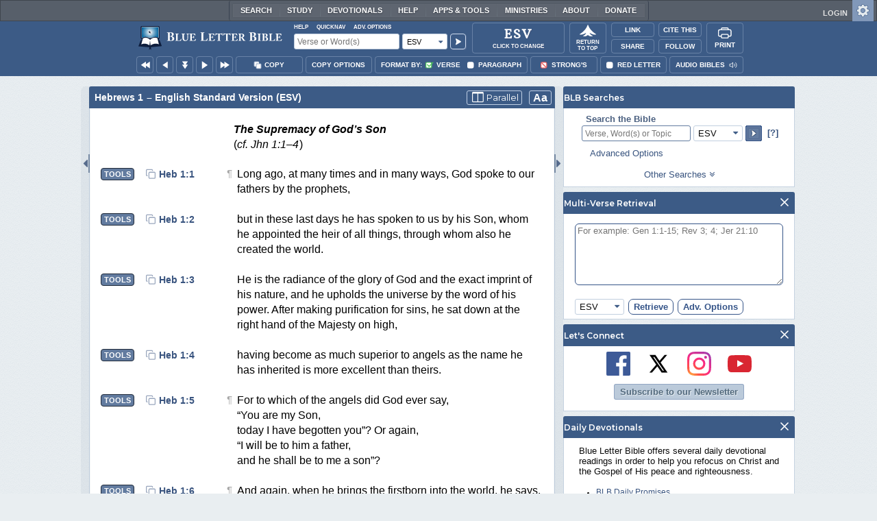

--- FILE ---
content_type: text/css
request_url: https://www.blueletterbible.org/assets/css/bibles/esvv.css?tv=1765379135
body_size: 242
content:
.bibleTable[data-translation="esv"] span.esv11_selah {
	font-style: italic;
}

.bibleTable[data-translation="esv"] span.esv11_small-caps {
	font-variant: small-caps; /* Check on this one. When does this occur? */
}

.bibleTable[data-translation="esv"] span.esv11_speaker {
	font-variant: small-caps;
}

.bibleTable[data-translation="esv"] span.esv11_psa-acrostic-title {
	font-variant: small-caps;
}

/* regular subject headings */
.bibleTable[data-translation="esv"] > .row > .columns h1,
.bibleTable[data-translation="esv"] > .row > .columns h3 {
    text-align: left;
    font-size: 1em;
    font-style: italic;
    font-weight: bold;
	page-break-after: avoid;
}
.bibleTable[data-translation="esv"] .row > .columns h3.psalm-book {
    font-family: serif !important;
    font-style: normal;
    letter-spacing: 0.2em;
    padding-left: 4em;
    text-transform: uppercase;
}

--- FILE ---
content_type: application/javascript; charset=utf-8
request_url: https://www.blueletterbible.org/assets/scripts/blb.js?tv=1765379134
body_size: 17982
content:
var Y=YAHOO,YEvent=Y.util.Event,Dom=Y.util.Dom,KeyListener=Y.util.KeyListener,History=YAHOO.util.History,DDM=YAHOO.util.DragDropMgr;Client={},"function"!=typeof String.prototype.trim&&(String.prototype.trim=function(){return this.replace(/^\s+|\s+$/g,"")}),BLB={Bible:{isBible:!1,isLexicon:!1,isSearch:!1,isHTA:!1},audioTag:document.createElement("AUDIO"),speakerImagesPosition:2,animationTimer:0,lexPronunc:null,isTouchEnabled:"ontouchstart"in window||0<navigator.msMaxTouchPoints,n:0,copySupported:!1,lastScrolldistance:0,blbIsLoaded:!1,closingBubbleID:null,protoTypesLoaded:!1,imgPreloads:[],noHoverImgs:[],pickerMenus:[],menuTimer:0,menuAnim0:{stop:function(){},animate:function(){}},menuAnim1:{stop:function(){},animate:function(){}},menuAnim2:{stop:function(){},animate:function(){}},menuAnim3:{stop:function(){},animate:function(){}},footnoteTimer01:[],footnoteCollection:[],popupDivContents:"",stickyDivContents:"",popupDivLink:null,vpH:null,vpW:null,followers:{followFace:"http://www.facebook.com/blueletterbible",followX:"https://x.com/BlueLetterBible",followInstagram:"https://www.instagram.com/blueletterbible/",followYouTube:"https://www.youtube.com/channel/UCGF1fDwSyXL0VqtiEzLeB5g"},sharers:{shareFace:"http://www.facebook.com/sharer/sharer.php?u=SHORTURL",shareX:"https://x.com/intent/tweet?text=SHORTURL",shareTumblr:"http://tumblr.com/widgets/share/tool?canonicalUrl=SHORTURL&title=TITLE",shareLinkedin:"https://www.linkedin.com/shareArticle?mini=true&url=SHORTURL&title=TITLE&summary=&source=",shareEmail:""},gameTime:7e6,init:function(){if(BLB.protoTypesLoaded){var e=(new Date).getTime(),t=BLB.get("nlSubscribe");try{BLB.nl=BLB.getRadioValue(t.blb_nl)}catch(e){}BLB.Translation=Translation,BLB.copySupported=Clipboard.isSupported(),BLB.vpH=BLB.getViewportHeight(),BLB.vpW=BLB.getViewportWidth(),BLB.copySupported?((t=new Clipboard("[data-clipboard]")).on("success",function(e){BLB.showTooltip(e.trigger,"Copied!"),setTimeout(BLB.clearTooltip,1e3)}),t.on("error",function(e){BLB.showTooltip(e.trigger,fallbackMessage(e.action))})):(Dom.addClass("appLinkDrop","noCopy"),Dom.addClass("linkCopy","hidden"),Dom.addClass("citeMLACopy","hidden"),Dom.addClass("citeAPACopy","hidden"),Dom.addClass("citeCHGCopy","hidden"),Dom.addClass("citeSBLCopy","hidden")),BLB.siteResizeInit(),BLB.buildEmailForm(),BLB.dContent=Dom.getFirstChild(BLB.get("footNoteDiv")).innerHTML,Dom.getElementsBy(BLB.preloadNavImgs,"img","bodTag"),Dom.getElementsBy(BLB.preloadNavImgs,"input","appBar"),Dom.getElementsBy(BLB.preloadNavImgs,"input","bodyCol2"),BLB.registerPickerMenus("appLinkDrop"),BLB.registerPickerMenus("appCiteDrop"),BLB.registerPickerMenus("sharePop"),BLB.registerPickerMenus("followPop"),BLB.registerPickerMenus("fontDrop"),BLB.registerPickerMenus("appBarAdvOptMenu"),BLB.registerPickerMenus("appBarAdvOptMenu_Resp"),BLB.registerPickerMenus("popupDiv"),BLB.registerPickerMenus("ctxtQuiknav"),BLB.registerPickerMenus("ctxtQuiknav__chap"),document.querySelectorAll("dl.toggle > dt").forEach(function(e){e.addEventListener("click",function(e){var t=this.nextElementSibling;t.classList.contains("hidden")?(document.querySelectorAll("div dl > dt.toggle-on").forEach(function(e){e.classList.remove("toggle-on")}),document.querySelectorAll("div dl > dd").forEach(function(e){e.classList.add("hidden")}),t.classList.remove("hidden"),this.classList.add("toggle-on")):(t.classList.add("hidden"),this.classList.remove("toggle-on"))})}),YEvent.addListener("appBarQN_Resp","click",function(e){BLB.switchShowState("ctxtQuiknav"),document.querySelector("#ctxtQuiknav__books").classList.remove("hidden"),BLB.buildCtxtQuiknavBook(),document.querySelector("#ctxtQuiknav__chap").classList.add("hidden"),YEvent.stopPropagation(e)}),YEvent.addListener("appBarQN","click",function(e){null!=e&&BLB.Menu.evDispatchCheck(e.target),BLB.switchShowState("ctxtQuiknav"),document.querySelector("#ctxtQuiknav__books").classList.remove("hidden"),BLB.buildCtxtQuiknavBook(),document.querySelector("#ctxtQuiknav__chap").classList.add("hidden"),YEvent.stopPropagation(e)}),YEvent.addListener("appBarAO","click",function(e){null!=e&&BLB.Menu.evDispatchCheck(e.target),BLB.switchShowState("appBarAdvOptMenu"),BLB.closePickerMenus("appBarAdvOptMenu"),YEvent.stopPropagation(e)}),YEvent.addListener("appBarAO_Resp","click",function(e){BLB.switchShowState("appBarAdvOptMenu_Resp"),BLB.closePickerMenus("appBarAdvOptMenu_Resp"),YEvent.stopPropagation(e)}),YEvent.addListener("mobilePrint","click",function(e){BLB.closePickerMenus("appCiteDrop"),BLB.closePickerMenus("sharePop"),window.print()}),YEvent.delegate("appBarAdvOptMenu","click",function(e,t,o){YEvent.stopPropagation(e)},"div"),YEvent.delegate("appBarAdvOptMenu_Resp","click",function(e,t,o){YEvent.stopPropagation(e)},"div"),YEvent.delegate("ctxtQuiknav","click",function(e,t,o){t.classList.contains("quicknav-close")&&BLB.closePickerMenus(null),YEvent.stopPropagation(e)},"img"),YEvent.delegate("ctxtQuiknav__books","click",function(e,t,o){BLB.buildCtxtQuiknavChapters(t.dataset.shortName),YEvent.stopPropagation(e)},"a.books-cell"),YEvent.delegate("ctxtQuiknav__chap","click",function(e,t,o){document.querySelector("#ctxtQuiknav__books").classList.remove("hidden"),document.querySelector("#ctxtQuiknav__chap").classList.add("hidden"),YEvent.stopPropagation(e)},"a.back-btn"),YEvent.delegate("ctxtQuiknav__chap","click",function(e,t,o){t=["",BLB.Translation.toLowerCase(),t.dataset.shortName.toLowerCase(),t.dataset.chapter,1],"undefined"==typeof byVerse||byVerse||t.push("p1"),"undefined"!=typeof redLetter&&t.push("rl"+(redLetter?1:0)),"undefined"!=typeof showStrongs&&t.push("ss"+(showStrongs?1:0)),t=t.join("/");return document.location=t,YEvent.stopPropagation(e),!1},"a.books-cell"),YEvent.addListener("ctxtQuiknav","click",function(e,t,o){YEvent.stopPropagation(e)}),YEvent.addListener("sharePop","click",function(e){YEvent.stopPropagation(e)}),YEvent.addListener("followPop","click",function(e){YEvent.stopPropagation(e)}),YEvent.delegate("nlSubscribe","click",BLB.onClickHndlr,"button"),YEvent.delegate("nlSubscribe","click",function(e,t,o){Dom.getFirstChild(t).checked=!0},"p"),BLB.popupDivContents=BLB.get("popupDivContents").innerHTML,BLB.stickyDivContents=BLB.get("stickyDivContents").innerHTML,YEvent.delegate(document.getElementsByTagName("FORM"),"mouseover",BLB.onMouseOverHndlr,"input"),YEvent.delegate(document.getElementsByTagName("FORM"),"mouseout",BLB.onMouseOutHndlr,"input"),YEvent.delegate("bodTag","mouseover",BLB.onMouseOverHndlr,"img"),YEvent.delegate("bodTag","mouseout",BLB.onMouseOutHndlr,"img"),YEvent.delegate("bodTag","mouseover",BLB.onMouseOverHndlr,"a"),YEvent.delegate("bodTag","mouseout",BLB.onMouseOutHndlr,"a"),YEvent.delegate("selectDropU","click",BLB.onClickHndlr,"div"),YEvent.delegate("selectBox_Resp","click",BLB.onClickHndlr,"button"),document.querySelector("#appVersion").addEventListener("click",function(e){BLB.Menu.prepBiblePicker(),BLB.switchShowState("versionPickerPrime"),document.querySelector("div#versionPickerPrime").dataset.srcId="appVersion",YEvent.stopPropagation(e),BLB.Menu.evDispatchCheck(e.target)}),YEvent.delegate("bodTag","click",BLB.onClickHndlr,"a"),YEvent.delegate("bodTag","click",BLB.onClickHndlr,"*"),YEvent.delegate("appSettings","click",BLB.onClickHndlr,"a"),YEvent.delegate("popupDiv","click",function(e){YEvent.stopPropagation(e)},"div#popupDivContents"),YEvent.delegate("searchDrop","click",BLB.onClickHndlr,"a"),YEvent.delegate("aboutDrop","click",BLB.onClickHndlr,"a"),YEvent.delegate("appSoc","click",BLB.onClickHndlr,"a"),YEvent.delegate("mobAppSoc","click",BLB.onClickHndlr,"a"),YEvent.delegate("sharePop","click",BLB.onClickHndlr,"a"),YEvent.delegate("followPop","click",BLB.onClickHndlr,"a"),YEvent.delegate("appLinkDrop","click",BLB.onClickHndlr,"*"),YEvent.delegate("appCiteDrop","click",BLB.onClickHndlr,"*"),YEvent.delegate("bodyCol2","click",BLB.onClickHndlr,"a[rel^='helps.']"),YEvent.delegate("bodyCol1","click",BLB.onClickHndlr,"a[rel^='helps.']"),YEvent.delegate(Dom.getElementsByClassName("help"),"click",BLB.onClickHndlr,"span"),YEvent.delegate("bodyCol1","click",function(e,t,o){var n=BLB.get("popupDiv"),i=t.dataset.helps;BLB.popupDivLink!=i&&(BLB.popupDivLink=i,document.querySelector("#popupDivContents").innerHTML=BLB.popupDivContents,n.classList.remove("hidden"),BLB.setXY(t,n),BLB.toolTipPopup(i,null,!1),YEvent.stopPropagation(e))},"a[data-helps]"),null!=document.querySelector("div#pageControls")&&(document.querySelector("div#fontDrop").addEventListener("click",function(e){e.stopPropagation()}),document.querySelector("div#pageControls > span#fontSwitcher").addEventListener("click",function(e){var t=BLB.findCurrentFontSize();document.querySelector("div.font-percent").innerHTML=100+10*t+"%",document.querySelectorAll("div#pageControls > div#fontDrop div.font-body div[data-font-type-target]").forEach(e=>{e.classList.remove("active")}),document.querySelector('div#pageControls > div#fontDrop div.font-body div[data-font-type-target="English"]').classList.add("active"),BLB.switchShowState("fontDrop"),e.stopPropagation()}),document.querySelector("div#pageControls > div#fontDrop span#fd_close").addEventListener("click",function(e){BLB.switchShowState("fontDrop"),e.stopPropagation()}),document.querySelector("#pCol-toggleIcon").addEventListener("click",BLB.pColToggle,!0),YEvent.delegate("pCol-headControls","click",BLB.onClickHndlr,"div"),YEvent.delegate("fontDrop","click",BLB.fontController,"div[data-font-adjust]"),YEvent.delegate("fontDrop","click",function(e,t,o){var n=t.dataset.fontTypeTarget;document.querySelectorAll("div#pageControls > div#fontDrop div.font-body div[data-font-type]").forEach(e=>{e.classList.add("hidden")}),document.querySelectorAll("div#pageControls > div#fontDrop div.font-body div[data-font-type-target]").forEach(e=>{e.classList.remove("active")}),t.classList.add("active"),document.querySelector('div#pageControls > div#fontDrop div.font-body div[data-font-type="'+n+'"]').classList.remove("hidden")},"div[data-font-type-target]")),YEvent.delegate("toolsHndl","mouseover",BLB.onMouseOverHndlr,"div"),YEvent.delegate("toolsHndl","mouseout",BLB.onMouseOutHndlr,"div"),YEvent.delegate("toolsHndl","click",BLB.onClickHndlr,"div"),YEvent.delegate("appBarAdvOptMenu","change",BLB.onChangeHndlr,"select"),YEvent.delegate("appBarAdvOptMenu","change",BLB.onChangeHndlr,"input[type=text]"),YEvent.delegate("appBarAdvOptMenu","keyup",BLB.onChangeHndlr,"input[type=text]"),YEvent.delegate("appBarAdvOptMenu","blur",BLB.onChangeHndlr,"input[type=text]"),YEvent.delegate("appBarAdvOptMenu_Resp","change",BLB.onChangeHndlr,"select"),YEvent.delegate("appBarAdvOptMenu_Resp","change",BLB.onChangeHndlr,"input[type=text]"),YEvent.delegate("appBarAdvOptMenu_Resp","keyup",BLB.onChangeHndlr,"input[type=text]"),YEvent.delegate("appBarAdvOptMenu_Resp","blur",BLB.onChangeHndlr,"input[type=text]"),YEvent.delegate("responsiveNav","click",BLB.onClickHndlr,"*"),window.addEventListener("resize",function(){BLB.pColBoundsCheck()});for(var o=Dom.getElementsByClassName("__ln-loadmore"),n=0;n<o.length;n++){var i=o[n].getAttribute("data-loadmax"),r=o[n].hasAttribute("data-showtotals");new LoadNext({baseElement:o[n],showTotals:r,rowThreshold:i})}for(var a,l=Dom.getElementsByClassName("__tt-trimtext"),n=0;n<l.length;n++){var s=l[n].getAttribute("data-lines");new TrimText({baseElement:l[n],showLines:s})}BLB.yesNoKey=new KeyListener(document,{shift:!1,ctrl:!1,alt:!1,keys:[BLB.keyCodes.y,BLB.keyCodes.n]},function(e,t){switch(t[0]){case BLB.keyCodes.y:BLB.confirmClose(!0);break;case BLB.keyCodes.n:BLB.confirmClose(!1)}},"keyup"),YEvent.addListener("rtNavLexSearch","submit",BLB.nullForm),YEvent.addListener("rtNavFaqSearch","submit",BLB.nullForm),YEvent.addListener("rtNavBibleSearch","submit",BLB.nullForm),YEvent.addListener("appBarSearch","submit",BLB.searchSubmit),YEvent.addListener("appBarSearch_Resp","submit",BLB.searchSubmit),YEvent.addListener("footNoteDiv","mouseover",function(){clearTimeout(BLB.footnoteTimer01.shift())}),YEvent.addListener("footNoteDiv","mouseout",function(){BLB.footnoteTimer01.push(setTimeout(BLB.stopFootNoteAnim,1e3))});try{0!==location.hash.length&&(a=BLB.get(location.hash.replace(/^#/,"")))&&(BLB.snapTo(a),YEvent.onContentReady("bodTag",function(){BLB.snapTo(a)},null,null))}catch(e){}setTimeout(function(){BLB.letsPlay(e)},BLB.gameTime),!Y.env.ua.mobile&&BLB.get("toolsHndl")&&(BLB.appBarPosition="down",BLB.get("copyOptions")&&YEvent.addListener("copyOptions","mouseover",function(){BLB.appBarPosition="down",clearTimeout(BLB.menuTimer)}),BLB.get("contextBarT")&&YEvent.addListener("contextBarT","mouseover",function(){BLB.appBarPosition="down",clearTimeout(BLB.menuTimer)}),YEvent.addListener("whole","mouseover",function(e){var t=107;BLB.get("contextBarT")||(t=100),"down"==BLB.appBarPosition&&e.clientY>t&&(BLB.appBarPosition="goingUp",BLB.menuTimer=setTimeout(function(){BLB.showHideAppBars("up")},1e3)),"goingUp"==BLB.appBarPosition&&e.clientY<t&&(BLB.appBarPosition="down",clearTimeout(BLB.menuTimer))})),YEvent.addListener(window,"resize",function(){BLB.vpH=BLB.getViewportHeight(),BLB.vpW=BLB.getViewportWidth(),BLB.closePickerMenus("bodTag")}),YEvent.addListener(BLB.audioTag,"ended",function(e){BLB.playSpeaker(BLB.lexPronunc,"paused")});var t=document.querySelector("#siteExpandLeft"),c=document.querySelector("#siteExpandRight"),d=document.querySelector("#bodyCol1");d&&t&&c?(d.appendChild(t),t.classList.remove("hidden"),d.appendChild(c),c.classList.remove("hidden")):console.log(d,t,c),BLB.isIOSDevice()&&(d=["fontSizeMinus1","fontSizeMinus2","fontSizeMinus3","fontSizeMinus4","fontSizeMinus5","fontSizePlus1","fontSizePlus2","fontSizePlus3","fontSizePlus4","fontSizePlus5"],t=document.querySelector("#fontDrop"))&&(t.querySelector(".font-body > .font-section.zoomer").classList.add("hidden"),t.querySelector(".font-body > .font-section.zoomer-ios-disclaimer").classList.remove("hidden"),d.forEach(e=>document.body.classList.remove(e))),null!=window.cfLayout&&"blbBibleLayout"===window.cfLayout&&BLB.pColInit(),BLB.blbIsLoaded=!0}else setTimeout(function(){BLB.init()},100)},getViewportWidth:function(){return document.documentElement.clientWidth},getViewportHeight:function(){return document.documentElement.clientHeight},buildCtxtQuiknavChapters:function(e){var t=BLB.BookNumbers[e].split(/,/).length,o="",n=document.querySelector("#ctxtQuiknav__chap > .books-table"),i=document.querySelector("#ctxtQuiknav__chap > .qn-title");i.innerHTML=BLB.BookLongName[e],o=39<BLB.BookOrder[e]?(i.className="qn-title nt-title","nt-cell"):(i.className="qn-title ot-title","ot-cell"),document.querySelector("#ctxtQuiknav__chap > .books-table").innerHTML="";for(var r=1;r<=t;r++){var a=document.createElement("A");a.innerHTML=r,a.dataset.shortName=e,a.dataset.chapter=r,a.classList.add(o),a.classList.add("books-cell"),n.appendChild(a)}document.querySelector("#ctxtQuiknav__books").classList.add("hidden"),document.querySelector("#ctxtQuiknav__chap").classList.remove("hidden"),BLB.positionQuickNav()},buildCtxtQuiknavBook:function(e){var t=document.querySelector(".books-table.ot-table"),o=document.querySelector(".books-table.nt-table");t.innerHTML="",o.innerHTML="";for(var n=1;n<=39;n++)(i=document.createElement("A")).dataset.shortName=BLB.BookOrder[n],i.classList.add("books-cell","ot-cell"),i.innerHTML=" "+BLB.BookOrder[n]+" ",t.appendChild(i);for(var i,n=40;n<=66;n++)(i=document.createElement("A")).dataset.shortName=BLB.BookOrder[n],i.classList.add("books-cell","nt-cell"),i.innerHTML=" "+BLB.BookOrder[n]+" ",o.appendChild(i);BLB.positionQuickNav()},playPronuncation:function(e){var t=e.dataset.pronunc;if(e.classList.contains("prPlayerOn"))e.classList.remove("prPlayerOn"),BLB.audioTag.pause(),BLB.playSpeaker(BLB.lexPronunc,"paused");else{BLB.playSpeaker(BLB.lexPronunc,"paused");try{BLB.audioTag.src="/lang/lexicon/lexPronouncePlayer.cfm?skin="+t,BLB.audioTag.volume=.5,BLB.audioTag.play()}catch(e){console.log("Error: "+e)}e.classList.add("prPlayerOn"),BLB.playSpeaker(e,"play")}BLB.lexPronunc=e},playSpeaker:function(t,e){null!=t&&("play"==e?BLB.animationTimer=setInterval(function(){2==BLB.speakerImagesPosition&&(BLB.speakerImagesPosition=-1);var e=t.querySelector("img");e.src=e.src.replace(/[123](?:_[ab])?\.svg/,++BLB.speakerImagesPosition+1+".svg")},500):(clearInterval(BLB.animationTimer),BLB.animationTimer=0,BLB.speakerImagesPosition=2,(e=t.querySelector("img")).src=e.src.replace(/[123](?:_[ab])?\.svg/,"2.svg"),t.classList.remove("prPlayerOn")))},squisherAnimate:function(){var e=new mBLB;e.setHTTPMethod("POST"),e.setAsyncMode(),e.setSquishy(document.querySelector("#container").classList.toggle("fullColumn"))},setSessionSiteWideState:function(e,t){var o=new mBLB;o.setHTTPMethod("POST"),o.setAsyncMode(),o.setSessionSiteWideState(e,t)},siteResizeInit:function(){[document.querySelector("#siteExpandLeft")].forEach(function(e){e.addEventListener("dragstart",BLB.siteResizeDragStart,!1),e.addEventListener("drag",BLB.siteResizeDrag,!1),e.addEventListener("dragend",BLB.siteResizeDragEnd,!1)});var e=document.body.classList.contains("expand-width"),t=BLB.getLSKey("pref-body-expand"),o=BLB.getLSKey("pref-body-expandwidth");0!=e||null==t&&null==o||(document.body.classList.add("expand-width"),null!=o&&o>document.body.clientWidth?(o=document.body.clientWidth-30,document.querySelector("#container").style.maxWidth=o+"px",BLB.setSessionSiteWideState(!0,o)):BLB.setSessionSiteWideState(!0))},siteResizeDragStart:function(e){BLB.siteResizeBounds={min:1052,last:1052},document.addEventListener("dragover",BLB.siteResizeDragOver,!1),document.addEventListener("dragenter",BLB.siteResizeDragOver,!1),document.body.classList.add("dragging_sitebounds");var t=new Image;t.src="[data-uri]",e.dataTransfer.setDragImage(t,0,0)},siteResizeCalc:function(e){if(null==BLB.siteResizeBounds)return BLB.siteResizeDragEnd(),!1;var t=document.querySelector("#container"),o=document.querySelector("#whole");let n=BLB.siteResizeBounds.last;return n=null!=t&&null!=o&&0<e.pageX&&(t=o.clientWidth-2*e.pageX)>=BLB.siteResizeBounds.min?parseInt(t)-20:n},siteResizeDrag:function(e){var t=document.querySelector("#container"),e=(t.style.width=null,BLB.siteResizeCalc(e));0==e?(t.style.maxWidth="",document.body.classList.remove("expand-width"),BLB.remLSKey("pref-body-expandwidth"),BLB.remLSKey("pref-body-expand"),BLB.siteResizeBounds.last=0):(BLB.siteResizeBounds.last=e,document.body.classList.add("expand-width"),t.style.maxWidth=e+"px")},siteResizeDragOver(e){e.preventDefault(),e.dataTransfer.dropEffect="move",0==BLB.siteResizeCalc(e)&&(e.dataTransfer.dropEffect="none")},siteResizeDragEnd:function(e){0<BLB.siteResizeBounds.last?(BLB.setLSKey("pref-body-expandwidth",BLB.siteResizeBounds.last),BLB.setLSKey("pref-body-expand",!0),BLB.setSessionSiteWideState(!0,BLB.siteResizeBounds.last)):(document.body.classList.remove("expand-width"),BLB.remLSKey("pref-body-expandwidth"),BLB.remLSKey("pref-body-expand"),BLB.setSessionSiteWideState(!1)),delete BLB.siteResizeBounds,document.removeEventListener("dragover",BLB.siteResizeDragOver),document.removeEventListener("dragenter",BLB.siteResizeDragOver),document.body.classList.remove("dragging_sitebounds"),BLB.pColBoundsCheck()},siteResizeToggle:function(e){var t=document.querySelector("#container"),o=document.querySelector("#ATTRIBUTES_includeRtNav");if("left"==e&&null!=document.querySelector("body.pCols"))return!1;if("right"==e&&null!=o&&1==o.value){if(BLB.squisherAnimate(),BLB.pColBoundsCheck(),document.querySelector("body").classList.contains("expand-width"))return!0}else t.style.width=null,t.style.maxWidth=null,BLB.remLSKey("pref-body-expandwidth");document.body.classList.toggle("expand-width");e=document.body.classList.contains("expand-width");e?BLB.setLSKey("pref-body-expand",!0):(BLB.remLSKey("pref-body-expand"),document.querySelector("#container").classList.remove("fullColumn")),BLB.setSessionSiteWideState(e),BLB.pColBoundsCheck()},pColInit:function(){if(!document.body.classList.contains("bible"))return!1;BLB.pColConfig={title:"Loading ...",visible:window.bibleParallel,autoHide:!1,content:[],scrollLock:!0,book:BLB.BookLongName[window.ShortName],chapter:window.Chapter,ready:!1,translation:window.bibleParallelVersion},window.bibleParallel?BLB.pColGetBible():BLB.pColHide();var e=document.getElementById("bodyCol1A"),t=document.querySelector("#pCol-verChange"),o=document.querySelector("#mCol-verChange");if(null==e||null==t)return!1;e.querySelector("#pCol-title").innerHTML='<i class="fa fa-spin fa-cog marRight5 font115"></i>'+BLB.pColConfig.title,t.innerHTML=BLB.pColConfig.translation,t.addEventListener("click",BLB.pColVerChangePopup),o.addEventListener("click",BLB.pColVerChangePopup);let n=BLB.getLSKey("pref-bible-parallelFreeScroll");null==n&&"KJV"==BLB.pColConfig.translation&&(BLB.pColConfig.translation="KJV_DEFAULT",n=!1,BLB.setLSKey("pref-bible-parallelFreeScroll",!1)),!0===n&&(BLB.pColConfig.scrollLock=!1,null!=history&&(history.scrollRestoration="manual"),e=document.querySelector('.bubHeadIcon[data-val="scroll"'),t=document.querySelectorAll("#bodyCol1A.bodyColumns .bubBody, #bodyCol1.bodyColumns .bubBody"),null==e&&null==pColBody||(e.classList.remove("iconLock"),e.classList.add("iconUnLock"),t.forEach(e=>e.classList.add("freeScroll")),document.body.classList.add("pColNoSync")))},pColToggle:function(){null==BLB.pColConfig||0==BLB.pColConfig.visible?BLB.pColShow():1==BLB.pColConfig.visible&&BLB.pColHide()},pColVerChangePopup:function(e){YEvent.stopPropagation(e),BLB.Menu.prepBiblePicker(),BLB.switchShowState("versionPickerPrime"),document.querySelector("div#versionPickerPrime").dataset.srcId=e.target.dataset.context,BLB.Menu.evDispatchCheck(e.target)},pColShow:function(){if(null==BLB.pColConfig)return BLB.pColInit(),!1;var e=document.getElementById("bodyCol1A"),t=document.querySelector("#siteExpandRight");e.appendChild(t),BLB.pColConfig.visible=!0,BLB.pColConfig.autoHide=!1,e.classList.remove("hidden"),document.body.classList.add("pCols"),BLB.pColConfig.ready?(t=document.getElementById("mCol-verChange"),e=document.getElementById("mCol-verStatic"),null!=t&&null!=e&&(t.classList.remove("hidden"),e.classList.add("hidden")),null!=BLB.pColTimeout&&clearTimeout(BLB.pColTimeout),BLB.pColMatchVerseRows(),BLB.pColTimeout=setTimeout(function(){BLB.pColAlignVerseRows()},100),BLB.pColSetSessionPref(1,BLB.pColConfig.translation)):BLB.pColGetBible()},pColHide:function(){null==BLB.pColConfig&&BLB.pColInit();var e=document.getElementById("bodyCol1A"),t=document.getElementById("bodyCol1"),o=document.querySelector("#siteExpandRight"),t=(t.appendChild(o),BLB.pColConfig.visible=!1,e.classList.add("hidden"),BLB.pColCleanUp(),document.body.classList.remove("pCols"),document.getElementById("mCol-verChange")),o=document.getElementById("mCol-verStatic"),e=(null!=t&&null!=o&&(t.classList.add("hidden"),o.classList.remove("hidden")),1!=BLB.pColConfig.autoHide&&BLB.pColSetSessionPref(0,BLB.pColConfig.translation),document.body.classList.contains("expand-width"));0==window.siteWideState&&e&&BLB.siteResizeToggle()},pColSetSessionPref:function(e,t){var o=new mParallel;o.setCallbackHandler(BLB.pColCb),o.setErrorHandler(BLB.genericErrorHandler),o.setParallelPref(e,t)},pColCleanUp:function(){window.byVerse?(document.querySelectorAll("#bodyCol1 .bible > .bibleTable > .row:not(.interrupt)").forEach(e=>e.style.height=null),document.querySelectorAll(".pColShim ").forEach(e=>e.remove())):document.querySelectorAll(".pAlignShim").forEach(e=>{e.classList.remove("pAlignShim"),e.style.setProperty("--before-margin-top",0)})},pColBoundsCheck:function(){if(null==BLB.pColConfig)return!1;1==BLB.pColConfig.visible&&window.innerWidth<820?(BLB.pColConfig.autoHide=!0,BLB.pColHide()):1==BLB.pColConfig.visible&&820<=window.innerWidth?BLB.pColTimeout=setTimeout(function(){BLB.pColAlignVerseRows()},100):BLB.pColConfig.autoHide&&820<=window.innerWidth&&BLB.pColShow()},pColGetBible:function(){BLB.pColConfig.ready=!1,(pColBody=document.querySelector("#bodyCol1A > .bubble > .bubBody")).innerHTML="";var e=new mParallel;e.setCallbackHandler(BLB.pColCb),e.setErrorHandler(BLB.genericErrorHandler),e.getBibleChapter(BLB.pColConfig.book,BLB.pColConfig.chapter,BLB.pColConfig.translation,window.byVerse)},pColValidateTranslation:function(e){e=null==e||"string"!=typeof e?"KJV":e.toUpperCase().trim();var t=document.querySelector("#bibleTable").dataset.chapterId;return t<930&&0<=["MGNT","TR"].indexOf(e)?e="WLC":930<=t&&0<=["WLC","LXX","BES"].indexOf(e)&&(t=document.querySelector("#bibleTable").dataset.translation.toLowerCase().trim(),e="bes"==e?"kjv":"kjv"==t||"nkjv"==t?"tr":"mgnt"),e},pColSetTranslation:function(e){document.getElementById("parallel-loading").classList.remove("hidden"),null==BLB.pColConfig?BLB.pColInit():(BLB.Bible.closeWedge(!0),e=BLB.pColValidateTranslation(e),BLB.pColConfig.translation=e,BLB.pColGetBible())},pColCb:function(t){if(null!=t&&!t.error&&t.context&&"getBibleChapter"===t.context){BLB.pColConfig.book=t.payload.book,BLB.pColConfig.chapter=t.payload.chapter,BLB.pColConfig.translation=t.payload.verData.VERSIONSHORT.toLowerCase(),BLB.pColConfig.leftTranslation=document.querySelector("#bibleTable").dataset.translation,BLB.pColConfig.type="bible",BLB.pColConfig.content[BLB.pColConfig.translation]=t.payload.bibleHTML,BLB.delRemoteCss("ajaxParallel");if(BLB.pColConfig.translation!=BLB.pColConfig.leftTranslation){let e;window.byVerse&&1==t.payload.verData.CSS.v&&(e="v.css"),null!=(e=window.byVerse||1!=t.payload.verData.CSS.p?e:"p.css")&&BLB.addRemoteCss("/assets/css/bibles/"+BLB.pColConfig.translation+e,"ajaxParallel")}BLB.pColCleanUp(),BLB.pColConfig.title=BLB.pColConfig.book+" "+BLB.pColConfig.chapter,document.querySelector("#pCol-verChange").innerHTML=BLB.pColConfig.translation.toUpperCase(),(i=document.getElementById("bodyCol1A")).querySelector("#pCol-title").innerHTML=BLB.pColConfig.title,(o=document.createElement("div")).classList.add("bibleTable","row"),o.innerHTML=t.payload.bibleHTML,o.id="pCol-bibleTable",o.classList.add(BLB.pColConfig.translation),o.dataset.translation=BLB.pColConfig.translation,o.dataset.chapterId=document.querySelector("#bibleTable").dataset.chapterId;"wlc"==document.querySelector("#bibleTable").dataset.translation.toUpperCase().trim()&&o.classList.add("offset_WLC"),(n=document.createElement("div")).classList.add("bible"),n.appendChild(o),(e=document.createElement("div")).classList.add("bibleFeet"),e.dataset.fontMan=!0,e.innerHTML=t.payload.footer,(i=i.querySelector(".bubble > .bubBody")).innerHTML="",i.appendChild(n),i.appendChild(e),BLB.pColMatchVerseRows(),null!=document.querySelector(".didyoumean")&&o.classList.add("offset_DYM"),0==window.byVerse&&o.querySelectorAll("span.vnum").forEach(function(e){null!=e.id&&""!=e.id&&(e.id="pcol_"+e.id)});var e,o,n=document.querySelector("#showStrongs.checked"),i=(n||document.querySelectorAll("#pCol-bibleTable sup.strongs").forEach(e=>e.classList.add("hidden")),document.querySelector("#pCol-bibleTable"),1!=window.byVerse&&(YEvent.delegate("pCol-bibleTable","click",BLB.Bible.onClickHndlr,"span.vnum"),YEvent.delegate("pCol-bibleTable","mouseover",BLB.Bible.onMouseOverHndlr,"span.vnum"),YEvent.delegate("pCol-bibleTable","mouseout",BLB.Bible.onMouseOutHndlr,"span.vnum")),BLB.pColConfig.ready=!0,BLB.pColListenFootnotes(),document.getElementById("parallel-loading").classList.add("hidden"),BLB.pColShow(),BLB.Tagger.linkContainer="fnContainer, pcol_fnContainer, bibleTable, pCol-bibleTable",BLB.Tagger.NoSearchClassNames="noTag doNotTag bubHead",BLB.Tagger.init(),BLB.Bible.initBibleTableEvents("pCol-bibleTable"),{kjv:!0,wlc:!0,tr:!0});1==i[BLB.pColConfig.translation]&&(e=BLB.pColConfig.translation.toUpperCase(),o=parseInt(document.getElementById("pCol-bibleTable").dataset.chapterId),BLB.getRLD(e,o,""),BLB.prepareALIBibleData("bodyCol1A"))}BLB.cbCheckNotify(t)},pColMatchVerseRows:function(){if(!window.byVerse)return!1;BLB.pColCleanUp();let n=document.querySelectorAll("#bodyCol1 .bible > .bibleTable > .row:not(.interrupt)"),i=document.querySelectorAll("#bodyCol1A .bible > .bibleTable > .row:not(.interrupt)");if(0==n.length||0==i.length)return!1;let r=(n.length>i.length?n:i).length;function a(e,t){var o=document.createElement("div");return o.classList.add("pColShim","row"),o.id="pColShim_"+t+"_"+e,o}for(let o=0;o<r-1;o++){let e=n[o],t=i[o];null==e&&null!=t&&(n[n.length-1].after(a("left",o)),n=document.querySelectorAll("#bodyCol1 .bible > .bibleTable > .row"),e=n[o]),null==t&&null!=e&&(i[i.length-1].after(a("right",o)),i=document.querySelectorAll("#bodyCol1A .bible > .bibleTable > .row"),t=i[o]),e.classList.contains("pericope")&&t.classList.contains("tools")?(t.before(a("right",o)),i=document.querySelectorAll("#bodyCol1A .bible > .bibleTable > .row"),t=i[o]):t.classList.contains("pericope")&&e.classList.contains("tools")&&(e.before(a("left",o)),n=document.querySelectorAll("#bodyCol1 .bible > .bibleTable > .row"),e=n[o]),r=(n.length>i.length?n:i).length}},pColAlignVerseRows:function(){if(!window.byVerse)return BLB.pColAlignParaRows(),!1;var t=document.querySelectorAll("#bodyCol1 .bible > .bibleTable > .row:not(.interrupt)"),o=document.querySelectorAll("#bodyCol1A .bible > .bibleTable > .row:not(.interrupt)");if(0==t.length||0==o.length)return!1;var n=(t.length>o.length?t:o).length;for(let e=0;e<n;e++){var i=t[e],r=o[e],a=(i.style.height=null,r.style.height=null,i.offsetHeight),l=r.offsetHeight;l<a?r.style.height=a+"px":a<l&&(i.style.height=l+"px")}},pColAlignParaRows:function(){if(window.byVerse)return BLB.pColAlignVerseRows(),!1;BLB.pColCleanUp();var t=document.querySelectorAll("#bodyCol1 .bible > .bibleTable *:not(.rl:not(:first-child)) > .vnum:first-child"),o=document.querySelectorAll("#bodyCol1A .bible > .bibleTable *:not(.rl:not(:first-child)) > .vnum:first-child");if(0==t.length||0==o.length)return!1;var n=(t.length>o.length?t:o).length;let r={};function i(e,t){var o;null!=e&&(o=parseInt(e.dataset.bibleId),null==r[o]&&(r[o]={}),r[o][t]=e)}for(let e=0;e<n;e++)null!=t[e]&&i(t[e],"left"),null!=o[e]&&i(o[e],"right");Object.keys(r).forEach(function(o){if(r[o].left&&r[o].right){let e=r[o].left.parentNode,t=r[o].right.parentNode;var n,i;e&&t&&(o=e.getBoundingClientRect(),n=t.getBoundingClientRect(),o.top>n.top?(i=t.previousElementSibling,(t=null!=i&&null!=i.previousElementSibling&&(0==i.children.length||0<=i.className.search(/(blb|n?kjv)_SRL/gi))?i:t).style.setProperty("--before-margin-top",o.top-n.top+"px"),t.classList.add("pAlignShim")):n.top>o.top&&(i=e.previousElementSibling,(e=null!=i&&null!=i.previousElementSibling&&(0==i.children.length||0<=i.className.search(/(blb|n?kjv)_SRL/gi))?i:e).style.setProperty("--before-margin-top",n.top-o.top+"px"),e.classList.add("pAlignShim")))}})},pColListenFootnotes:function(){YEvent.delegate("pcol_fnContainer","click",function(e,t,o){t=Dom.get("pcol_verse_"+t.dataset.bibleId);window.byVerse||(t=t.parentNode),BLB.snapTo(t)},"a.ftnt_btm")},cbCheckNotify:function(e){null!=e&&(e.error&&""!=e.errorMessage?console.log("ERROR!: ",e.errorMessage):e.success&&""!=e.successMessage&&console.log("SUCCESS!: ",e.successMessage))},addRemoteCss:async function(e,t){try{var o;(await fetch(e,{method:"HEAD"})).ok?((o=document.createElement("link")).ownerRule=t,o.rel="stylesheet",o.href=e,o.type="text/css",document.head.appendChild(o),setTimeout(function(){BLB.pColAlignVerseRows()},100)):console.warn("Remote CSS asset could not be found.",e)}catch(e){console.log("addRemoteCSS Error: ",e)}},delRemoteCss:function(t){for(let e=0;e<document.styleSheets.length;e++){var o=document.styleSheets[e];"text/css"==o.type&&null!=o.ownerNode&&null!=o.ownerNode.ownerRule&&o.ownerNode.ownerRule==t&&document.head.removeChild(o.ownerNode)}},evContext:function(e){if(null==e||null==e.target)return!1;let t=e.target,o=t.closest("[data-cat]");if(null==(t=null==o||null!=t.dataset&&null!=t.dataset.cat?t:o).dataset.cat)return!1;if(t.classList.contains("disabled"))return!1;var n,i={};for(n in i.metaKey=e.metaKey||!1,i.ctrlKey=e.ctrlKey||!1,i.shiftKey=e.shiftKey||!1,i.pointerType=e.pointerType||"mouse",i.cat=t.dataset.cat||"",i.val=t.dataset.val||"",i.id=t.id||"",i.class=t.className||"",i.parent=t.parentElement,i.children=t.children,t.dataset)i[n]=t.dataset[n];return i.target=t,i},setLSKey:function(e,t){!1===BLB.isJSON(t)&&(t=JSON.stringify(t)),localStorage.setItem(e,t)},getLSKey:function(e){e=localStorage.getItem(e);return e=!0===BLB.isJSON(e)?JSON.parse(e):e},remLSKey:function(e){localStorage.removeItem(e)},isJSON(e){try{JSON.parse(e)}catch(e){return!1}return!0},getTrueHeight:function(e){e=BLB.get(e);return parseInt(e.offsetHeight)+(parseInt(Dom.getStyle(e,"marginTop"))+parseInt(Dom.getStyle(e,"marginBottom")))+(parseInt(Dom.getStyle(e,"borderTopWidth"))+parseInt(Dom.getStyle(e,"borderBottomWidth")))},buildAppBarQuiknavChapters:function(e){var t=BLB.BookNumbers[e].split(/,/).length,o=BLB.get("appBarQuiknav_chap"),n=document.createElement("H2"),i=document.createElement("DIV"),r=document.createElement("BUTTON");o.innerHTML="",r.innerHTML="BOOKS",n.innerHTML=BLB.BookLongName[e].toUpperCase()+" :: Select a chapter",o.appendChild(n),o.appendChild(r),o.appendChild(i);for(var a=1;a<=t;a++){var l=document.createElement("A");l.innerHTML=a,l.setAttribute("rel",e+"_"+a),i.appendChild(l)}o.classList.remove("hidden"),BLB.positionQuickNav()},positionQuickNav:function(){var e=document.querySelector("#ctxtQuiknav"),t=document.querySelector("#responsiveNav"),o=document.querySelector("#appBar"),n=document.querySelector("#contextBarT");e&&t&&0<t.getBoundingClientRect().height?e.style.top=t.getBoundingClientRect().bottom+"px":e&&n&&0<n.getBoundingClientRect().height?e.style.top=1+n.getBoundingClientRect().bottom+"px":e&&o&&0<o.getBoundingClientRect().height&&(e.style.top=1+o.getBoundingClientRect().bottom+"px")},showHideAppBars:function(e){var t=document.querySelector("#appBar"),o=document.querySelector("#contextBarT");"up"==e?(setTimeout(function(){null!=t&&null!=t.classList&&t.classList.add("hidden"),null!=o&&null!=o.classList&&o.classList.add("hidden")},500),BLB.appBarPosition="goingUp",BLB.closePickerMenus("bodTag"),BLB.menuAnim0=new YAHOO.util.Anim("appBar",{top:{to:-45}},.5),BLB.menuAnim1=new YAHOO.util.Anim("contextBarT",{top:{to:-75}},.5),BLB.menuAnim3=new YAHOO.util.Anim("whole",{paddingTop:{to:68}},.5),BLB.menuAnim3.onComplete.subscribe(function(){BLB.appBarPosition="up"})):"down"==e&&(null!=t&&null!=t.classList&&t.classList.remove("hidden"),null!=o&&null!=o.classList&&o.classList.remove("hidden"),BLB.appBarPosition="goingDown",BLB.menuAnim0=new YAHOO.util.Anim("appBar",{top:{to:30}},.5),BLB.menuAnim1=new YAHOO.util.Anim("contextBarT",{top:{to:80}},.5),BLB.menuAnim3=new YAHOO.util.Anim("whole",{paddingTop:{to:108}},.5),BLB.menuAnim3.onComplete.subscribe(function(){BLB.appBarPosition="down"})),BLB.menuAnim0.animate(),BLB.menuAnim1.animate(),BLB.menuAnim2.animate(),BLB.menuAnim3.animate()},letsPlay:function(e){var t=(new Date).getTime(),o=new mBLB;o.setAsyncMode(),o.ping(t-e),setTimeout(function(){BLB.letsPlay(t)},BLB.gameTime)},onClickHndlr:function(e,t,o,n){BLB.Menu.evDispatchCheck(t);var i,r=t.getAttribute("data-clipboard");if(document.querySelector("div#versionPickerPrime").dataset.srcId="",null!=r)return!0;switch(o.id){case"nlSubscribe":var a=BLB.get("nlSubscribe"),l=BLB.getRadioValue(a.blb_nl);if(l==BLB.nl)return!1;var s=new mBLB;s.setAsyncMode();try{var c=BLB.get("personalPrefs");BLB.setRadioValue(c.blb_nl,l.split(/,/).reverse()[0]),BLB.uPrefs.nl=parseInt(BLB.getRadioValue(c.blb_nl),10)}catch(e){}s.setCallbackHandler(function(){BLB.nl=BLB.getRadioValue(a.blb_nl),BLB.displayAlert("nlSuccess"),BLB.alertsTimer=setTimeout(BLB.resetAlerts,5e3)}),s.setErrorHandler(BLB.genericErrorHandler),s.setDevoSubscriptions(l);break;case"toolsHndl":BLB.appBarPosition="goingDown",clearTimeout(BLB.menuTimer),BLB.showHideAppBars("down");break;case"pCol-headControls":c=BLB.evContext(e);if(0==c)return!1;"layout"===c.cat&&("hide"==c.val&&BLB.pColHide(),"scroll"==c.val)&&(s=document.querySelectorAll("#bodyCol1A.bodyColumns .bubBody, #bodyCol1.bodyColumns .bubBody"),c.target.classList.contains("iconLock")?(c.target.classList.remove("iconLock"),c.target.classList.add("iconUnLock"),BLB.pColConfig.scrollLock=!1,s.forEach(e=>e.classList.add("freeScroll")),document.body.classList.add("pColNoSync"),BLB.setLSKey("pref-bible-parallelFreeScroll",!0)):(c.target.classList.add("iconLock"),c.target.classList.remove("iconUnLock"),BLB.pColConfig.scrollLock=!0,s.forEach(e=>e.classList.remove("freeScroll")),document.body.classList.remove("pColNoSync"),BLB.setLSKey("pref-bible-parallelFreeScroll",!1)),BLB.pColAlignVerseRows());break;case"selectDropU":case"selectBox_Resp":BLB.Menu.prepBiblePicker(),BLB.switchShowState("versionPickerPrime"),YEvent.stopPropagation(e);break;case"responsiveNav":BLB.closePickerMenus("responsiveNav"),"searchHelps01_Resp"!==t.id&&YEvent.stopPropagation(e);break;case"bodTag":if("embed"!=t.tagName.toLowerCase()&&(BLB.closePickerMenus("bodTag"),BLB.popupDivLink=null,void 0!==BLB.conc)&&(BLB.conc.popupDivLink=null),"a"==t.tagName.toLowerCase()&&0<=t.hash.search(/#/)&&t.protocol+t.hostname+t.pathname+t.search==location.protocol+location.hostname+location.pathname+location.search&&(null!==(l=BLB.get(t.hash.replace(/^#/,"")))&&(BLB.snapTo(l),YEvent.preventDefault(e)),YEvent.stopPropagation(e)),"searchHelps01"===t.id|"searchHelps01_Resp"===t.id){var d="helps.searchPrime",u=BLB.get("popupDiv");if(BLB.popupDivLink==d)return;BLB.popupDivLink=d,BLB.closePickerMenus("bodTag"),document.querySelector("#popupDivContents").innerHTML=BLB.popupDivContents,u.classList.remove("hidden"),BLB.setXY(this,u,-120,40),BLB.toolTipPopup(d,null,!1),YEvent.stopPropagation(e)}return!1;case"bodyCol1":case"bodyCol2":if("a"==t.tagName.toLowerCase()){c=t.rel.split(/\./);if(c&&"helps"==c[0]){u=BLB.get("popupDiv"),d=t.rel;if(BLB.popupDivLink==d)return;BLB.popupDivLink=d,document.querySelector("#popupDivContents").innerHTML=BLB.popupDivContents,u.classList.remove("hidden"),BLB.setXY(t,u),BLB.toolTipPopup(d,null,!1),YEvent.stopPropagation(e)}}break;case"appSettings":s=location.pathname,l=new appBarControls;0!==location.search.length&&(s+=location.search),0!==location.hash.length&&(s+=location.hash),l.setHTTPMethod("POST"),l.setAsyncMode(),l.getGoBackPage(s);break;case"appSoc":"pageLink"==(i=t).id?BLB.linkPage():"pageCite"==i.id?BLB.citePage("pageCite",-260,5):"appShare"==i.id?(BLB.closePickerMenus("sharePop"),BLB.switchShowState("sharePop"),BLB.setXY("appShare","sharePop",-105,5)):"appFollow"==i.id&&(BLB.closePickerMenus("followPop"),BLB.switchShowState("followPop"),BLB.setXY("appFollow","followPop",-105,5)),YEvent.stopPropagation(e);break;case"mobAppSoc":"pageCiteMobi"==(i=t).id?BLB.citePage("pageCiteMobi",-60,5):"appShareMobi"==i.id?(BLB.closePickerMenus("sharePop"),BLB.switchShowState("sharePop"),BLB.setXY("appShareMobi","sharePop",-165,5)):"pageCopyOptionsMobi"==i.id&&BLB.contextBar.onClickHndlr(e,t,o),YEvent.stopPropagation(e);break;case"sharePop":case"followPop":i=Dom.getFirstChild(t),BLB.sharePage(i.id),YEvent.stopPropagation(e);break;case"appLinkDrop":"linkClose"==t.id&&document.querySelector("#appLinkDrop").classList.add("hidden"),YEvent.stopPropagation(e);break;case"appCiteDrop":"citeClose"==t.id&&document.querySelector("#appCiteDrop").classList.add("hidden"),YEvent.stopPropagation(e)}return!1},onMouseOverHndlr:function(e,t,o){switch("toolsHndl"===o.id&&(BLB.menuTimer=setTimeout(function(){BLB.showHideAppBars("down")},500)),t.tagName){case"IMG":BLB.noHoverImgs[t.src]||t.classList.contains("noSwap")||0<t.src.search(/\/images\/bibleMedia\//)||0<t.src.search(/_a.(png|jpg|svg)$/)&&(t.src=t.src.replace(/_a.(png|jpg|svg)/,"_b.$1"));break;case"A":"footnotes"==t.rel&&BLB.showFootnote(t,!0)}return"FORM"===o.tagName&&"image"==t.type&&(t.src=t.src.replace(/_a.(png|jpg|svg)/,"_b.$1")),!1},onMouseOutHndlr:function(e,t,o){switch("toolsHndl"===o.id&&clearTimeout(BLB.menuTimer),t.tagName){case"IMG":BLB.noHoverImgs[t.src]||t.classList.contains("noSwap")||0<t.src.search(/_b.(png|jpg|svg)$/)&&(t.src=t.src.replace(/_b.(png|jpg|svg)/,"_a.$1"));break;case"A":"footnotes"==t.rel&&BLB.showFootnote(t,!1)}return"FORM"===o.tagName&&"image"==t.type&&(t.src=t.src.replace(/_b.(png|jpg|svg)/,"_a.$1")),!1},clearForm:function(){(formObj=document.querySelector("#appBarSearch")).csr.selectedIndex=0,formObj.csrf.selectedIndex=0,formObj.csrt.selectedIndex=0,formObj.cscs.value=""},onChangeHndlr:function(e,t,o){var n,i;switch(t.name){case"csr":n=t.selectedIndex,BLB.clearForm(),t.selectedIndex=n;break;case"csrf":t.form.cscs.value="",t.form.csr.selectedIndex=0,t.form.csrt.selectedIndex=(0===t.form.csrt.selectedIndex?t.form.csrf:t.form.csrt).selectedIndex,t.form.csrt.selectedIndex=0===t.form.csrf.selectedIndex?0:t.form.csrt.selectedIndex,t.form.csrt.selectedIndex<t.form.csrf.selectedIndex&&(i=t.form.csrt.selectedIndex,t.form.csrt.selectedIndex=t.form.csrf.selectedIndex,t.form.csrf.selectedIndex=i);break;case"csrt":t.form.cscs.value="",t.form.csr.selectedIndex=0,t.form.csrf.selectedIndex=(0===t.form.csrf.selectedIndex?t.form.csrt:t.form.csrf).selectedIndex,t.form.csrf.selectedIndex=0===t.form.csrt.selectedIndex?0:t.form.csrf.selectedIndex,t.form.csrt.selectedIndex<t.form.csrf.selectedIndex&&(i=t.form.csrt.selectedIndex,t.form.csrt.selectedIndex=t.form.csrf.selectedIndex,t.form.csrf.selectedIndex=i);break;case"cscs":n=t.value,BLB.clearForm(),t.value=n}},sharePage:function(e){var t;"sharePinterest"==e?((doc=document.createElement("script")).setAttribute("type","text/javascript"),doc.setAttribute("charset","UTF-8"),doc.setAttribute("src","//assets.pinterest.com/js/pinmarklet.js?r="+99999999*Math.random()),document.body.appendChild(doc)):e in BLB.sharers?(t=(t=(t=BLB.sharers[e]).replace(/SHORTURL/,encodeURIComponent(location.href))).replace(/TITLE/,encodeURIComponent(document.title)),window.open(t)):e in BLB.followers&&(t=BLB.followers[e],window.open(t))},buildEmailForm:function(){var e,t=BLB.get("emailForm");t&&((e=new appBarControls).setHTTPMethod("POST"),e.setAsyncMode(),e.setCallbackHandler(function(e){return void 0!==e&&0!==e.length&&(t.sURL.value=e,0===t.subject.value.length)&&(t.subject.value=document.title),!1}),e.setErrorHandler(BLB.genericHandler),e.setShortURL(location.href))},sendLink:function(t){var e=t.sURL.value,o=t.toEmail.value,n=t.subject.value,i=t.body.value,r=o.indexOf("@"),a=o.lastIndexOf("."),l=new appBarControls,s=o.split(/\./),e=e.replace(/<[^>]+>/g,""),o=o.replace(/<[^>]+>/g,""),n=n.replace(/<[^>]+>/g,""),i=i.replace(/<[^>]+>/g,""),s=s[s.length-1];return document.querySelector("#appbarEmailErr").classList.add("hidden"),document.querySelector("#appbarSubjectErr").classList.add("hidden"),0===n.length?(BLB.displayAlert("appbarSubjectErr"),setTimeout(BLB.resetAlerts,5e3)):0===o.length||r<1||a<r+2||void 0===BLB.tld[s]?(BLB.displayAlert("appbarEmailErr"),setTimeout(BLB.resetAlerts,5e3)):(l.setHTTPMethod("POST"),l.setAsyncMode(),l.setCallbackHandler(function(e){t.toEmail.value="",t.body.value="",BLB.displayAlert("emailSent"),setTimeout(BLB.resetAlerts,5e3)}),l.setErrorHandler(BLB.genericHandler),l.sendLink(o,e,n,i)),!1},displayAlert:function(e){var t,o;if(!(e=document.querySelector("#"+e)).classList.contains("hidden"))return!1;e.classList.remove("hidden"),clearTimeout(BLB.alertsTimer),t=Dom.getStyle(e,"height").replace(/px/,""),o=Dom.getStyle(e,"margin-bottom").replace(/px/,""),Dom.setStyle(e,"height",0),Dom.setStyle(e,"opacity",0);e=new YAHOO.util.Anim(e,{marginBottom:{to:o},height:{to:t},opacity:{to:1}});e.duration=.2,e.animate()},resetAlerts:function(){document.querySelectorAll("p.alert").forEach(function(e){var t;e.classList.contains("hidden")||((t=new YAHOO.util.Anim(e,{marginBottom:{to:0},height:{to:0},opacity:{to:0}})).onComplete.subscribe(function(){Dom.setStyle(e,"margin-bottom",""),Dom.setStyle(e,"height",""),Dom.setStyle(e,"opacity",1),e.classList.add("hidden")}),t.animate())})},linkPage:function(){var e;BLB.closePickerMenus("appLinkDrop"),document.querySelector("#appLinkDrop").classList.contains("hidden")?((e=new appBarControls).setHTTPMethod("POST"),e.setAsyncMode(),e.setCallbackHandler(function(e){var t;return void 0!==e&&0!==e.length&&(t=Dom.getFirstChild("appLinkBox"),BLB.tinyLocation=e,document.querySelector("#appLinkDrop").classList.remove("hidden"),t.value=BLB.tinyLocation,t.selectionStart=0,t.selectionEnd=BLB.tinyLocation.length,t.focus(),BLB.get("linkCopy").setAttribute("data-clipboard-text",BLB.tinyLocation),BLB.setXY("pageLink","appLinkDrop",-120,5),!0)}),e.setErrorHandler(BLB.genericHandler),e.setShortURL(location.href)):document.querySelector("#appLinkDrop").classList.add("hidden")},citePage:function(t,o,n){var e;BLB.closePickerMenus("appCiteDrop"),document.querySelector("#appCiteDrop").classList.contains("hidden")?((e=new appBarControls).setHTTPMethod("POST"),e.setAsyncMode(),e.setCallbackHandler(function(e){return void 0!==e&&0!==e.length&&(document.querySelector("#citeMLA").innerHTML=e.MLA,document.querySelector("#citeAPA").innerHTML=e.APA,document.querySelector("#citeCHG").innerHTML=e.CHG,document.querySelector("#citeSBL").innerHTML=e.SBL,document.querySelector("#appCiteDrop").classList.remove("hidden"),BLB.setXY(t,"appCiteDrop",o,n),document.querySelector("#citeMLACopy").setAttribute("data-clipboard-text",document.querySelector("#citeMLA").textContent),document.querySelector("#citeAPACopy").setAttribute("data-clipboard-text",document.querySelector("#citeAPA").textContent),document.querySelector("#citeCHGCopy").setAttribute("data-clipboard-text",document.querySelector("#citeCHG").textContent),document.querySelector("#citeSBLCopy").setAttribute("data-clipboard-text",document.querySelector("#citeSBL").textContent),!0)}),e.setErrorHandler(BLB.genericHandler),e.getPageCitation(location.href,document.title)):document.querySelector("#appCiteDrop").classList.add("hidden")},checkTextLength:function(e,t){131<t.value.length?t.value=t.value.substring(0,131):BLB.get("charSpan").innerHTML=131-t.value.length},setRadioValue:function(e,t){for(var o=0,n=e.length;o<n;o++)if(e[o].value==t)return e[o].checked=!0},getRadioValue:function(e){for(var t=0,o=e.length;t<o;t++)if(e[t].checked)return e[t].value},switchShowState:function(e,t){var o=BLB.get(e);BLB.closePickerMenus(e,t),o.classList.contains("hidden")?o.classList.remove("hidden"):o.classList.add("hidden")},closePickerMenus:function(o,n){var e;"bodTag"!=o&&(o=BLB.get(o),n=BLB.get(n),BLB.pickerMenus.length,BLB.pickerMenus.forEach(function(e,t){if((e=document.querySelector("#"+e))!=o&&n!=e)try{e.classList.add("hidden")}catch(e){}}),null!=o)&&(BLB.get("imgTextPop")&&"imgTextPop"!=o.id&&(Dom.removeClass(imgTextPop,"show"),Dom.addClass(imgTextPop,"hide")),"mobileNavMenuButton"!=o.id&&Dom.hasClass("mobileNavMenu","is-active")&&((e=document.querySelector(".js-nav-trigger")).classList.toggle("is-active"),e.nextElementSibling.classList.toggle("is-active"),e.innerHTML="Menu"===e.innerHTML?"Close":"Menu"),Dom.removeClass(Dom.getFirstChild("appBarQuiknav_book"),"opac"),BLB.get("ctxtQuiknav_book"))&&Dom.removeClass(Dom.getFirstChild("ctxtQuiknav_book"),"opac")},preloadNavImgs:function(e){if(!(0<e.src.search(/_b.(png|jpg|svg)/)))return 0<e.src.search(/_a.(png|jpg|svg)$/)&&(void 0!==e.id&&""!==e.id||Dom.generateId(e),BLB.imgPreloads["tmp_"+e.id]=new Image,BLB.imgPreloads["tmp_"+e.id].src=e.src.replace(/_a.(png|jpg|svg)/,"_b.$1")),!0;BLB.noHoverImgs[e.src]=!0},clearPopupStyles:function(){var e=document.querySelector("#popupDiv");e.style.removeProperty("top"),e.style.removeProperty("bottom"),e.style.removeProperty("left"),e.style.removeProperty("right"),e.style.removeProperty("position")},confirmClose:function(e,t){var o=BLB.closingBubbleID,n=null;return t=void 0===t?"":t,BLB.closingBubbleID=null,BLB.closePickerMenus("bodTag"),BLB.yesNoKey.disable(),e&&(n=(n=""!==t?BLB.get(t):n)||BLB.get("rtBub_"+o.replace(/\./,"_")),(e=new YAHOO.util.Anim(n,{height:{to:0}})).duration=.25,e.onComplete.subscribe(function(){var e=new mBLB;e.setAsyncMode(),n.parentNode.removeChild(n),e.closeWidget(o)}),e.animate()),!1},confirmPopup:function(e,t){var o=new mBLB;o.setAsyncMode();try{o.setCallbackHandler(function(e){var t=new Y.util.DD("popupDiv");document.querySelector("div#popupDiv>div#popupDivContents").innerHTML=e,t.setHandleElId(document.querySelector("div.parse-title")),popupDivContents.querySelector("img.parse-close-btn").addEventListener("click",function(){document.querySelector("div#popupDiv").classList.add("hidden")})}),o.setErrorHandler(function(e,t){}),o.getConfirmContent(e,t)}catch(e){}},toolTipPopup:function(e,t,o,n){var i=new mBLB;i.setAsyncMode(),o=void 0!==o&&o;try{i.setCallbackHandler(function(e){var t=document.querySelector("div#popupDiv>div#popupDivContents");t.innerHTML=e,o&&new YAHOO.util.DD("popupDiv").setHandleElId(t.querySelector("div.parse-title")),n&&n(),t.querySelector("img.parse-close-btn").addEventListener("click",function(){BLB.closePickerMenus("bodTag"),document.querySelector("div#popupDiv").classList.add("hidden")})}),i.getToolTipContent(e,t)}catch(e){}},toolTipPopupSticky:function(e,t,o,n){var i=new mBLB,r=document.querySelector("div#stickyDiv");i.setAsyncMode(),o=void 0!==o&&o;try{i.setCallbackHandler(function(e){var t=r.querySelector("div#stickyDivContents");t.innerHTML=e,o&&((e=new YAHOO.util.DD("stickyDiv")).setHandleElId(t.querySelector("div.parse-title")),e.on("dragEvent",function(e){this.getDragEl().style.removeProperty("right")},e,!0)),n&&n(),t.querySelector("img.parse-close-btn").addEventListener("click",function(){BLB.closePickerMenus("bodTag"),r.classList.add("hidden"),document.querySelectorAll("div.bodyColumns .wordGlow_on_sticky").forEach(function(e){e.classList.remove("wordGlow_on_sticky")}),document.querySelectorAll("div.bodyColumns .text-white-sticky").forEach(function(e){e.classList.remove("text-white-sticky")})})}),i.getToolTipContent(e,t)}catch(e){}},fnCallBackHandler:function(e){var t=BLB.get("footNoteDiv"),t=Dom.getFirstChild(t);void 0!==e.text&&0!==e.text.length&&(t.innerHTML=e.text,void 0===BLB.footnoteCollection[e.ver]&&(BLB.footnoteCollection[e.ver]=[]),BLB.footnoteCollection[e.ver][t.id]=e)},showFootnote:function(o,n){var i=document.querySelector("#footNoteDiv"),r=Dom.getFirstChild(i),a=new mTools;if(a.setCallbackHandler(BLB.fnCallBackHandler),a.setErrorHandler(BLB.genericErrorHandler),n){let e=o.id,t=Translation;var n=o.closest(".bibleTable"),n=(null!=n&&null!=n.dataset.translation&&(t=n.dataset.translation.toUpperCase()),o.closest("#pCol-bibleTable")),n=(null!=n&&(e=o.id.replace("pcol_",""),t=BLB.pColConfig.translation.toUpperCase()),e.split(/_/)[0]),l=e.split(/_/)[1],s=e.split(/_/)[2];r.id="l_"+e,clearTimeout(BLB.footnoteTimer01.shift()),r.innerHTML=BLB.dContent,i.classList.remove("hidden"),BLB.setXY(o,i),void 0!==BLB.footnoteCollection[t]&&void 0!==BLB.footnoteCollection[t][r.id]?BLB.fnCallBackHandler(BLB.footnoteCollection[t][r.id]):a.getToolContent("footnote",t,l,n+":"+s),BLB.lastFootnoteBibleVer=t}else BLB.footnoteTimer01.push(setTimeout(BLB.stopFootNoteAnim,500))},stopFootNoteAnim:function(){BLB.footnoteTimer01.shift(),document.querySelector("#footNoteDiv").classList.add("hidden")},nullForm:function(e){return 0!==this.Criteria.value.length||(YEvent.preventDefault(e),!1)},searchSubmit:function(e){var t,o,n,i;return 0!==this.Criteria.value.length||((i=BLB.get("mvForm"))&&(i.t.value=this.t.value,i.submit()),(BLB.Bible.isLexicon||BLB.Bible.isSearch||BLB.Bible.isHTA)&&(t=location.search.split("?")[1].split("&"),o=document.location.hash,n=BLB.reloadOnQueryStringChange(t,o,"t",this.t.value),document.location=n.ns+n.h),BLB.Bible.isBible&&BLB.reloadOnTranslationChange(this.t.value),"/search/search.cfm"==location.pathname&&(t=location.search.split("?")[1].split("&"),o=document.location.hash,n=BLB.reloadOnQueryStringChange(t,o,"t",this.t.value),document.location=n.ns+n.h),YEvent.preventDefault(e),!1)},positionParseHover:function(e,t,o){var n=document.querySelector("#inlineParseInfoPopup"),i=Dom.getXY(e),r=e.getBoundingClientRect().width,e=e.getBoundingClientRect().height,a=t.dataset.poptextLanguage,l=t.dataset.poptextSpeech,s=t.dataset.poptextCodeOne,t=(n.dataset.language=o,a?((o=n.querySelector("#daLanguage")).innerHTML=a,o.classList.remove("hidden")):n.querySelector("#daLanguage").classList.add("hidden"),l?((a=n.querySelector("#daSpeech")).innerHTML=l,a.classList.remove("hidden")):n.querySelector("#daSpeech").classList.add("hidden"),s?(o=n.querySelector("#daCodeOne"),l=t.dataset.poptextCodeTwo,o.innerHTML=s.replace(/^([a-z]+(?::|$))/i,'<span class="parse-bold">$1</span>'),o.classList.remove("hidden"),l?(a=n.querySelector("#daCodeTwo"),s=t.dataset.poptextCodeThree,a.innerHTML=l.replace(/^([a-z]+(?::|$))/i,'<span class="parse-bold">$1</span>'),a.classList.remove("hidden"),s?(o=n.querySelector("#daCodeThree"),l=t.dataset.poptextCodeFour,o.innerHTML=s.replace(/^([a-z]+(?::|$))/i,'<span class="parse-bold">$1</span>'),o.classList.remove("hidden"),l?(a=n.querySelector("#daCodeFour"),s=t.dataset.poptextCodeFive,a.innerHTML=l.replace(/^([a-z]+(?::|$))/i,'<span class="parse-bold">$1</span>'),a.classList.remove("hidden"),s?((o=n.querySelector("#daCodeFive")).innerHTML=s.replace(/^([a-z]+(?::|$))/i,'<span class="parse-bold">$1</span>'),o.classList.remove("hidden")):n.querySelector("#daCodeFive").classList.add("hidden")):n.querySelector("#daCodeFour").classList.add("hidden")):n.querySelector("#daCodeThree").classList.add("hidden")):n.querySelector("#daCodeTwo").classList.add("hidden"),n.querySelector("#daInfoBlock").classList.remove("hidden")):(n.querySelector("#daInfoBlock").classList.add("hidden"),n.querySelector("#daCodeOne").classList.add("hidden")),n.classList.remove("hidden"),parseInt(n.clientWidth,10));t%2!=0&&t++,i[0]+=(r-t)/2,i[1]+=e+2,Dom.setXY(n,i)},setXY:function(e,t,o,n){e=BLB.get(e),t=BLB.get(t);var i=Dom.getXY(e),r=e.offsetWidth+18,a=e.offsetHeight,l=parseInt(t.clientWidth,10),s=parseInt(t.clientHeight,10),c=window.pageYOffset||document.body.scrollTop||document.documentElement.scrollTop;n=void 0===n?0:n,i[0]+=o=void 0===o?0:o,i[1]+=n,i[0]+l>BLB.vpW&&(i[0]-=l),Dom.hasClass(t,"popup")&&BLB.vpW<640&&(i[0]+=40),i[0]<0&&Dom.getXY(e)[0]+l<BLB.vpW?i[0]=Dom.getXY(e)[0]:i[0]<0&&0<Dom.getXY(e)[0]-l+r-18?i[0]=Dom.getXY(e)[0]-l+r-18:i[0]<0&&(i[0]=0),BLB.vpH+c<i[1]+s&&0<i[1]-s+n?i[1]-=s+n:i[1]+=a+n,BLB.clearPopupStyles(),Dom.setXY(t,i)},registerPickerMenus:function(e){var t=BLB.pickerMenus.length,e=BLB.get(e);if(e){for(var o=e.id,n=0;n<t;n++)if(BLB.pickerMenus[n]==o)return!1;return BLB.pickerMenus.push(o),!0}return!1},snapTo:function(e){BLB.doScroll(e,"instant")},doScroll:function(e,t){if(null==t&&(t="smooth"),null==(e="string"==typeof e?document.querySelector("#"+e):e))return!1;var n=Dom.getY(e);if(void 0===n||null==e.closest)return!1;if(BLB.pColConfig&&1==BLB.pColConfig.visible&&0==BLB.pColConfig.scrollLock){var o=e.closest(".freeScroll");if(BLB.pColConfig.scrollDelay&&clearInterval(BLB.pColConfig.scrollDelay),0==BLB.pColConfig.ready)return BLB.pColConfig.scrollDelay=setTimeout(function(e,t){BLB.doScroll(e,t)},300,e,t),!1;o.scrollBy({top:e.offsetTop-o.scrollTop,left:0,behavior:t})}else{e=document.documentElement.scrollTop||document.body.scrollTop;let o=122;[640,820,1024].some(function(e,t){if(BLB.vpW<e)return o=[165,145,100][t]}),"instant"==t?window.scrollTo(0,n-o):BLB.smoothScroll(e,n-o)}},smoothScroll:function(e,t){var o=e<t?t-e:e-t;if(t=isNaN(parseInt(t))?0:t,o<50)window.scrollTo(0,t);else{var n=Math.round(o/20),i=Math.round(o/20),r=e<t?e+i:e-i,a=0;if(e<t)for(var l=e;l<t;l+=i)setTimeout("window.scrollTo(0, "+r+")",a*n),t<(r+=i)&&(r=t),a++;else for(var s=e;t<s;s-=i)setTimeout("window.scrollTo(0, "+r+")",a*n),(r-=i)<t&&(r=t),a++}},reloadOnTranslationChange:function(e){return!1},blbScriptLoader:function(e,t,o){var n;"js"==t?((n=document.createElement("script")).setAttribute("type","text/javascript"),n.setAttribute("src",e)):"css"==t&&((n=document.createElement("link")).setAttribute("rel","stylesheet"),n.setAttribute("type","text/css"),n.setAttribute("href",e)),void 0!==n&&(document.getElementsByTagName("head")[0].appendChild(n),n.setAttribute("id",o))},genericErrorHandler:function(e,t){},refPointsToBibleID:function(e){if(e.shortName=void 0===e.shortName?void 0:BLB.BookNames[e.shortName.toLowerCase()],e.verse=void 0===e.verse?function(){throw new Error("Missing required member 'verse'!")}():parseInt(e.verse,10),void 0!==e.shortName&&void 0!==e.chapter)return e.chapter=parseInt(e.chapter,10),{bibleID:1e3*(BLB.BookChapters[e.shortName]+e.chapter)+e.verse};if(void 0!==e.bookNum&&void 0!==e.chapter)return e.chapter=parseInt(e.chapter,10),{bibleID:1e3*(BLB.BookChapters[BLB.BookOrder[e.bookNum]]+e.chapter)+e.verse};if(void 0!==e.chapterID)return{bibleID:1e3*chapterID+e.verse};throw new Error("Missing required member(s)!")},bibleIDToRefPoints:function(e){for(var t,o,n,i,r,a,l,s,c,d,u,p,B,L,m,v,g,h=(e=void 0===e?function(){throw new Error("Missing required member 'bibleID'!")}():parseInt(e,10))-1e3*(g=parseInt(e/1e3,10)),f=1;f<=66;f++)g>BLB.BookChapters[BLB.BookOrder[f]]&&(t=BLB.BookOrder[f],n=BLB.BookOrder[t],o=g-BLB.BookChapters[t],i=BLB.BookNumbers[t].split(/,/).length,r=parseInt(BLB.BookNumbers[t].split(/,/)[o-1],10));return void 0===t||i<o||r<h?{}:(l=i<(l=1==(a=r<1+h?1:1+h)?o+1:o)?1:l,s=66<(s=1==a&&1==l?n+1:n)?1:s,c=BLB.BookOrder[s],d=BLB.refPointsToBibleID({shortName:c,chapter:l,verse:a}).bibleID,v=parseInt(d/1e3,10),L=0===(B=0===(p=0==(u=h-1)?o-1:o)?n-1:n)?BLB.BookOrder[66]:BLB.BookOrder[B],p=0===p?BLB.BookNumbers[L].split(/,/).length:p,u=0==u?parseInt(BLB.BookNumbers[L].split(/,/)[p-1],10):u,m=BLB.refPointsToBibleID({shortName:L,chapter:p,verse:u}).bibleID,{shortName:t,chapter:o,verse:h,bibleID:e,chapterID:g,bookNum:n,maxChapter:i,maxVerse:r,nextShortName:c,nextBookNum:s,nextChapter:l,nextVerse:a,nextChapterID:v,nextBibleID:d,previousShortName:L,previousBookNum:B,previousChapter:p,previousVerse:u,previousChapterID:parseInt(m/1e3,10),previousBibleID:m})},getQueryStringParameters:function(){var e=location.search.split("?"),t=[];if(2==e.length)for(var e=e[1].split("&"),o=0;o<e.length;o++){var n=e[o].split("=");t[n[0].toLowerCase()]=n[1]}return t},reloadOnQueryStringChange:function(e,t,o,n){var i="",r=[],a=!1;0===e[0].length&&e.shift();for(var l=0;l<e.length;l++){var s=e[l].split("=");s[0]==o&&void 0!==n&&0!==n.length?(s[1]=n,a=!0,r.push(s[0]+"="+s[1])):s[0]!=o&&r.push(s[0]+"="+s[1])}return a||void 0===n||0===n.length||r.push(o+"="+n),{ns:i=0<r.length?"?"+r.join("&"):i,h:t}},findCurrentFontSize:function(){for(var e=document.querySelector("body#bodTag").classList,t=1;t<=5;t++){var o="fontSizeMinus"+t;if(e.contains("fontSizePlus"+t))return t;if(e.contains(o))return-t}return 0},fontController:function(e,o,t){var n=new mBLB;n.setAsyncMode();let i=o.dataset.fontAdjust;switch(i){case"fontPlus":case"fontMinus":let e=BLB.findCurrentFontSize();var r=document.querySelector("body#bodTag").classList;let t="";var a="fontSizePlus"+Math.abs(e),l="fontSizeMinus"+Math.abs(e);r.remove(a),r.remove(l),"fontPlus"==i&&4<e++&&e--,"fontMinus"==i&&e--<-4&&e++,0<e?t="fontSizePlus"+e:e<0&&(t="fontSizeMinus"+Math.abs(e)),0!==e&&r.add(t),document.querySelector("div.font-percent").innerHTML=100+10*e+"%",n.setBodyFontSize(t);break;case"fontBlack":case"fontDarkBlue":case"fontBlue":document.querySelectorAll("div#pageControls > div#fontDrop div.font-body div.text-color-item").forEach(e=>{e.classList.remove("active")}),o.classList.add("active"),document.querySelectorAll(".bubBody > .bible, #wordsData").forEach(e=>{e.classList.remove("text000","text013","text036"),e.classList.add({fontBlack:"text000",fontDarkBlue:"text013",fontBlue:"text036"}[i])}),n.setBibleColor({fontBlack:"1",fontDarkBlue:"2",fontBlue:"0"}[i]);break;case"fontDefault":document.querySelector("body#bodTag").classList.remove("fontSizePlus1","fontSizePlus2","fontSizePlus3","fontSizePlus4","fontSizePlus5"),document.querySelector("body#bodTag").classList.remove("fontSizeMinus1","fontSizeMinus2","fontSizeMinus3","fontSizeMinus4","fontSizeMinus5"),document.querySelector("div.font-percent").innerHTML="100%",n.setBodyFontSize("");break;case"fontTypeArial":case"fontTypeTrebuchet":case"fontTypeGeorgia":case"fontTypeTimes":document.querySelectorAll("div#pageControls > div#fontDrop div.font-body div.font-fam-item-english").forEach(e=>{e.classList.remove("active")}),o.classList.add("active"),document.querySelector("body#bodTag").classList.remove("fontTypeArial","fontTypeTrebuchet","fontTypeGeorgia","fontTypeTimes"),document.querySelector("body#bodTag").classList.add(i),n.setBodyFontType(i);break;case"fontH_SBLHebrew":case"fontH_Times":case"fontH_Arial":document.querySelectorAll("div#pageControls > div#fontDrop div.font-body div.font-fam-item-hebrew").forEach(e=>{e.classList.remove("active")}),o.classList.add("active"),document.querySelector("body#bodTag").classList.remove("fontH_SBLHebrew","fontH_Times","fontH_Arial"),document.querySelector("body#bodTag").classList.add(i),n.setBodyHebrewType(i);break;case"fontG_Gentium":case"fontG_Times":case"fontG_Arial":document.querySelectorAll("div#pageControls > div#fontDrop div.font-body div.font-fam-item-greek").forEach(e=>{e.classList.remove("active")}),o.classList.add("active"),document.querySelector("body#bodTag").classList.remove("fontG_Gentium","fontG_Times","fontG_Arial"),document.querySelector("body#bodTag").classList.add(i),n.setBodyGreekType(i)}BLB.pColBoundsCheck()},showTooltip:function(e,t){var o=BLB.get("copyTooltip"),t=(Dom.removeClass(o,"hidden"),Dom.addClass(o,"tooltipped"),Dom.addClass(o,"tooltipped-s"),o.setAttribute("aria-label",t),Dom.getXY(e)),n=parseInt(e.clientWidth,10),e=parseInt(e.clientHeight,10);Dom.setXY(o,t),Dom.setStyle(o,"width",n+"px"),Dom.setStyle(o,"height",e+"px")},clearTooltip:function(e,t){var o=BLB.get("copyTooltip");Dom.addClass(o,"hidden"),Dom.removeClass(o,"tooltipped"),Dom.removeClass(o,"tooltipped-s"),o.removeAttribute("aria-label",t),Dom.setXY(o,[0,0])},showTooltip2:function(e,t){Dom.addClass(e,"tooltipped"),Dom.addClass(e,"tooltipped-s"),e.setAttribute("aria-label",t)},clearTooltip2:function(e,t){Dom.removeClass(e,"tooltipped"),Dom.removeClass(e,"tooltipped-s"),e.removeAttribute("aria-label",t)},parseInt:function(e){e=e.replace(/[^0-9.]/g,"");return""!=e?parseInt(0+e,10):0},fallbackMessage:function(e){var t="cut"===e?"X":"C";return/iPhone|iPad/i.test(navigator.userAgent)?"No support :(":/Mac/i.test(navigator.userAgent)?"Press &#8984;-"+t+" to "+e:"Press Ctrl-"+t+" to "+e},boundsChecker:function(e){e.altered=!1,"Jde"==e.refShortName&&1<e.fromChapter&&(e.shortName="Jdg",e.longName="Judges");var t=BLB.BookNumbers[e.shortName].split(/,/);return(e.fromChapter<=0||e.fromChapter>t.length)&&(e.fromChapter=1,e.fromVerse=1,e.altered=!0),0!=e.toChapter&&e.toChapter<e.fromChapter&&(e.toChapter=e.fromChapter,e.toVerse=e.fromVerse,e.altered=!0),(e.toChapter<=0||e.toChapter>t.length)&&(e.toChapter=t.length,e.toVerse=BLB.parseInt(t[e.toChapter-1],10),e.altered=!0),e.toChapter==e.fromChapter&&e.fromVerse>e.toVerse&&(e.toVerse=e.fromVerse,e.altered=!0),(e.fromVerse<=0||e.fromVerse>BLB.parseInt(t[e.fromChapter-1],10))&&(e.fromVerse=1,e.altered=!0),(e.toVerse<=0||e.toVerse>BLB.parseInt(t[e.toChapter-1],10))&&(e.toVerse=BLB.parseInt(t[e.toChapter-1],10),e.altered=!0),e},prepareALIBibleData:function(e){e=void 0===e?"bodyCol1":e,e=document.querySelector("#"+e);let s=Translation;var t=e.querySelector(".bibleTable");null!=t&&null!=t.dataset.translation&&(s=t.dataset.translation.toUpperCase()),YEvent.delegate(e,"click",function(e,t,o){var n=t.closest(".bibleTable");if(null!=n&&"mgnt"==n.dataset.translation)return!1;BLB.closePickerMenus("stickyDiv");var i=BLB.get("stickyDiv"),n="lexicon.greekInflection",r="Greek",a=(null==t.closest("div.scriptureText.GkBibleText")&&(t.closest("div.scriptureText.HebBibleText"),n="lexicon.hebrewInflection",r="Hebrew"),t.dataset.relatedLanguageId),l={Translation:s,Table:s,relatedLanguageId:a};YEvent.stopPropagation(e),BLB.stickyDivLink!=l&&(BLB.stickyDivLink=l,void 0!==BLB.conc&&(BLB.conc.stickyDivLink=null),document.querySelector("#stickyDivContents").innerHTML=BLB.stickyDivContents,i.classList.remove("hidden"),BLB.toolTipPopupSticky(n,l,!0,function(){var e=i.querySelector("div#stickyDiv>div#stickyDivContents img.parse-speaker");e&&e.addEventListener("click",function(){BLB.playPronuncation(this.parentNode)}),YEvent.removeDelegate("stickyDivContents","click",BLB.rmacHpcDefinitionHandler),YEvent.delegate("stickyDivContents","click",BLB.rmacHpcDefinitionHandler,"span.definitions"),"Hebrew"==r&&(document.querySelectorAll("div.parse-tabs-container>div.parse-tabs-btn-container>button.tab").forEach(function(e,t,o){e.addEventListener("click",function(){BLB.tabSwitcher(this)}),(1==o.length||1==t&&0==e.dataset.pos.search(/[VANPT]/)&&0==o[0].dataset.pos.search(/[RTC]/)||1<o.length&&0==t&&0==e.dataset.pos.search(/[RN]/)&&0==o[1].dataset.pos.search(/[S]/))&&BLB.tabSwitcher(e)}),document.querySelectorAll("div#stickyDiv>div#stickyDivContents span.hebrew-word").forEach(function(e){e.addEventListener("mouseover",BLB.hewbrewWordMouseOverHandler),e.addEventListener("mouseout",BLB.hewbrewWordMouseOutHandler),e.addEventListener("click",function(){BLB.tabSwitcher(this)})}))}),e=Dom.getXY("bodyCol2")[0],n=document.querySelector("div#bodyCol2").offsetWidth,i.style="",null!=document.querySelector("div#bodyCol2").offsetParent?(BLB.vpW<e+n?i.style.right="15px":i.style.left=e-11+"px",i.style.position="fixed",i.style.top="112px"):(BLB.vpW<640?(i.style.top="154px",i.style.left="1%"):(i.style.top="154px",i.style.left="20%"),i.style.position="fixed"),l=getComputedStyle(t,null).backgroundColor,BLB.calculateLuminance(BLB.rgbToRGB(l))<.5&&t.classList.add("text-white-sticky"),o.querySelectorAll(".wordGlow_on_sticky").forEach(function(e){e.classList.remove("wordGlow_on_sticky")}),o.querySelectorAll('span.word-phrase[data-related-language-id="'+a+'"]').forEach(function(e){e.classList.add("wordGlow_on_sticky")}),document.querySelectorAll('.topScroll span.data-word[data-related-language-id="'+a+'"]').forEach(function(e){e.classList.add("wordGlow_on_sticky")}))},"div.scriptureText.GkBibleText span.word-phrase,div.scriptureText.HebBibleText span.word-phrase"),YEvent.delegate(e,"click",function(e,t,o){if(void 0!==e.target.dataset.helps)return!1;var n=t.dataset.englishId,i=t.dataset.relatedLanguageId,r=t.dataset.language,t="english.greekInflection",n={englishId:n,table:s,relatedLanguageId:i};"Hebrew"==(r="Aramaic"==r?"Hebrew":r)&&(t="english.hebrewInflection"),BLB.closePickerMenus("stickyDiv"),YEvent.stopPropagation(e),BLB.stickyDivLink!=n&&(BLB.stickyDivLink=n,void 0!==BLB.conc&&(BLB.conc.stickyDivLink=null),document.querySelector("#stickyDivContents").innerHTML=BLB.stickyDivContents,stickyDiv.classList.remove("hidden"),BLB.toolTipPopupSticky(t,n,!0,function(){var e=stickyDiv.querySelector("div#stickyDiv>div#stickyDivContents img.parse-speaker");e&&e.addEventListener("click",function(){BLB.playPronuncation(this.parentNode)}),YEvent.removeDelegate("stickyDivContents","click",BLB.rmacHpcDefinitionHandler),YEvent.delegate("stickyDivContents","click",BLB.rmacHpcDefinitionHandler,"span.definitions"),"Hebrew"==r&&(document.querySelectorAll("div.parse-tabs-container>div.parse-tabs-btn-container>button.tab").forEach(function(e,t,o){e.addEventListener("click",function(){BLB.tabSwitcher(this)}),(1==o.length||1==t&&0==e.dataset.pos.search(/[VANPT]/)&&0==o[0].dataset.pos.search(/[RTC]/)||1<o.length&&0==t&&0==e.dataset.pos.search(/[RN]/)&&0==o[1].dataset.pos.search(/[S]/))&&BLB.tabSwitcher(e)}),document.querySelectorAll("div#stickyDiv>div#stickyDivContents span.hebrew-word").forEach(function(e){e.addEventListener("mouseover",BLB.hewbrewWordMouseOverHandler),e.addEventListener("mouseout",BLB.hewbrewWordMouseOutHandler),e.addEventListener("click",function(){BLB.tabSwitcher(this)})}))}),e=Dom.getXY("bodyCol2")[0],t=document.querySelector("div#bodyCol2").offsetWidth,null!=document.querySelector("div#bodyCol2").offsetParent?(BLB.vpW<e+t?stickyDiv.style.right="15px":stickyDiv.style.left=e-11+"px",stickyDiv.style.position="fixed",stickyDiv.style.top="112px"):(BLB.vpW<640?(stickyDiv.style.top="153px",stickyDiv.style.left="1%"):(stickyDiv.style.top="153px",stickyDiv.style.left="20%"),stickyDiv.style.position="fixed"),o.querySelectorAll(".wordGlow_on_sticky").forEach(function(e){e.classList.remove("wordGlow_on_sticky")}),o.querySelectorAll('span.word-phrase[data-related-language-id="'+i+'"]').forEach(function(e){e.classList.add("wordGlow_on_sticky");var t=getComputedStyle(e,null).backgroundColor;BLB.calculateLuminance(BLB.rgbToRGB(t))<.5&&e.classList.add("text-white-sticky")}),document.querySelectorAll('.topScroll span.data-word[data-related-language-id="'+i+'"]').forEach(function(e){e.classList.add("wordGlow_on_sticky")}))},"div.scriptureText.EngBibleText span.word-phrase.related"),YEvent.delegate(e,"mouseover",function(e,t,o){t=t.dataset.relatedLanguageId,o=o.querySelector('div.word-block[data-language-id="'+t+'"]');null!=o?BLB.iGreek.leftyMouseOverHandler(e,o):BLB.englishWordMouseOverHandler(t,s)},"div.scriptureText span.word-phrase[data-related-language-id]"),YEvent.delegate(e,"mouseout",function(e,t,o){t=t.dataset.relatedLanguageId,o=o.querySelector('div.word-block[data-language-id="'+t+'"]');null!=o?BLB.iGreek.leftyMouseOutHandler(e,o):BLB.englishWordMouseOutHandler(t)},"div.scriptureText span.word-phrase[data-related-language-id]")},englishWordMouseOverHandler:function(n,i){null==i&&(i=Translation),null!=n&&""!==n&&(document.querySelectorAll('div.scriptureText span.word-phrase[data-related-language-id="'+n+'"]').forEach(function(t){var o=t.closest(".scriptureText");if((o.classList.contains("kjv-full-color")||o.classList.contains("kjv-border-color"))&&"EM"!=t.firstChild.nodeName){if(""==t.title){var o=o.dataset.bibleId;let e="G";if(("WLC"==i||parseInt(o/1e3)<930&&"KJV"==i)&&(e="H"),!BLB.Bible.hasOwnProperty("relatedLanguageData")||!BLB.Bible.relatedLanguageData.hasOwnProperty(e+n))return;"G"==e?(o=BLB.Bible.relatedLanguageData[e+n],"KJV"==i&&(t.title+="Translated from: "),o.Inflected&&(t.title+=o.Inflected+" "+o.InflectedTransliteration),o.Root&&(t.title+="\nRoot: "+o.Root+" "+o.Rootransliteration+" ("+o.Strongs+")"),t.dataset.speech&&(t.title+="\n"+t.dataset.speech+" -"),t.dataset.tense&&(t.title+=" "+t.dataset.tense),t.dataset.voice&&(t.title+=" "+t.dataset.voice),t.dataset.mood&&(t.title+=" "+t.dataset.mood),t.dataset.person&&(t.title+=" - "+t.dataset.person),t.dataset.case&&(t.title+=" "+t.dataset.case),t.dataset.number&&(t.title+=" "+t.dataset.number),t.dataset.gender&&(t.title+=" "+t.dataset.gender),t.dataset.degree&&(t.title+=" "+t.dataset.degree),t.title=t.title.replace(" - - "," - "),t.title=t.title.replace(/ -$/,"")):(o=BLB.Bible.relatedLanguageData[e+n],"KJV"==i&&(t.title+="Translated from: "),o.Inflected&&(t.title+=o.Inflected+" "+o.InflectedTransliteration),o.Root&&(t.title+="\nRoot: "+o.Root+" "+o.Rootransliteration+" ("+o.Strongs+")"),t.dataset.codeOne&&(t.title+="\n"+t.dataset.codeOne),t.dataset.codeTwo&&(t.title+="\n"+t.dataset.codeTwo),t.dataset.codeThree&&(t.title+="\n"+t.dataset.codeThree),t.dataset.codeFour&&(t.title+="\n"+t.dataset.codeFour),t.dataset.codeFive&&(t.title+="\n"+t.dataset.codeFive))}t.classList.add("related");o=getComputedStyle(t,null).backgroundColor;BLB.calculateLuminance(BLB.rgbToRGB(o))<.5&&t.classList.add("text-white")}}),document.querySelectorAll('.topScroll [data-related-language-id="'+n+'"]').forEach(function(e){null==e.closest(".bottomScroll")&&e.classList.add("wordGlow_on")}),document.querySelectorAll('#concTable [data-related-language-id="'+n+'"]').forEach(function(e){e.classList.add("wordGlow_on")}))},englishWordMouseOutHandler:function(e){null!=e&&""!==e&&(document.querySelectorAll('span.word-phrase[data-related-language-id="'+e+'"]').forEach(function(e){e.classList.remove("related","text-white")}),document.querySelectorAll(".wordGlow_on").forEach(function(e){e.classList.remove("wordGlow_on")}))},hewbrewWordMouseOverHandler:function(){var e=this.dataset.who;""!==e&&(BLB.hewbrewWordMouseOutHandler(),document.querySelectorAll('div#stickyDiv>div#stickyDivContents span.hebrew-word[data-who="'+e+'"]').forEach(function(e){e.classList.add("wordGlow_on")}))},hewbrewWordMouseOutHandler:function(){document.querySelectorAll("div#stickyDiv>div#stickyDivContents span.hebrew-word").forEach(function(e){e.classList.remove("wordGlow_on")})},tabSwitcher:function(e){var t=e.dataset.who;document.querySelector("div.parse-popup div#tenseDefinition").classList.add("hidden"),document.querySelectorAll("div.parse-tabs-container>div.parse-tabs-btn-container>button.tab").forEach(function(e,t,o){e.classList.remove("active")}),document.querySelectorAll("div.parse-tabs-container>div.parse-tabs-content").forEach(function(e,t,o){e.classList.add("hidden")}),document.querySelector('div.parse-tabs-container>div.parse-tabs-btn-container>button.tab[data-who="'+t+'"]').classList.add("active"),document.querySelector('div.parse-tabs-container>div.parse-tabs-content[data-who="'+t+'"]').classList.remove("hidden"),BLB.hewbrewWordMouseOutHandler(),BLB.hewbrewWordMouseOverHandler.call(e)},rmacHpcDefinitionHandler:function(e,t,o){var i=t.dataset.classification,r=t.dataset.definitionId,t=t.dataset.language,n=new mBLB;n.setAsyncMode(),n.setCallbackHandler(function(e){var t=document.querySelector("div#tenseDefinition"),o=e.classification,n=e.definitionId;return null!=t&&(o!=i&&n!=r?t.classList.add("hidden"):(t.innerHTML=e.msg,t.classList.remove("hidden"),void t.scrollIntoView(!1)))}),n.setErrorHandler(function(e,t){}),"hebrew"===t?n.getHPC_TenseDefinition(i,r):n.getRMAC_TenseDefinition(i,r)},changeHebrewDiacritics:function(e){var t=document.querySelectorAll("div.scriptureText.HebBibleText span.word-phrase"),o=document.querySelector("#bpChangeCant"),n=document.querySelector("#bpChangeVowels");let i=o.checked,r=n.checked;t.forEach(e=>{let t=e.dataset.raw;i||(t=t.replace(new RegExp("["+BLB.HebrewCantillation+"]","g"),"")),r||(t=t.replace(new RegExp("["+BLB.HebrewVowelPoints+"]","g"),"")),e.childNodes[0].nodeValue=t});o=new mBLB;o.setAsyncMode(),o.setHTTPMethod("POST"),o.setCallbackHandler(function(e){var t=parseInt(e,10);0<=t&&t<=3&&(hebrewMarks=e,BLB.contextBar.updateCopyText())}),o.setHebrewDiacritics(e)},getRLD:function(e,t,o){var n=new mBLB;n.setAsyncMode(!0),n.setHTTPMethod("POST"),n.setErrorHandler(function(e){console.log(e)}),n.setCallbackHandler(function(e){BLB.hasOwnProperty("Bible")||(BLB.Bible={}),BLB.Bible.hasOwnProperty("relatedLanguageData")||(BLB.Bible.relatedLanguageData={}),Object.assign(BLB.Bible.relatedLanguageData,e)}),n.getRLD(e,t,o)},get:function(e){return e?"string"==typeof e?document.getElementById(e):e:null},calculateLuminance:function(e){return BLB.RGBToXYZ(e)[1]/100},rgbToRGB:function(e){var t=-1<e.indexOf(",")?",":" ";return(e=e.substr(4).split(")")[0].split(t))[0]=parseInt(e[0],10),e[1]=parseInt(e[1],10),e[2]=parseInt(e[2],10),e},RGBToXYZ:function(e){var t=e[0]/255,o=e[1]/255,e=e[2]/255,n=[],t=t<.04045?t/12.92:Math.pow((.055+t)/1.055,2.4),o=o<.04045?o/12.92:Math.pow((.055+o)/1.055,2.4),e=e<.04045?e/12.92:Math.pow((.055+e)/1.055,2.4);return n[0]=100*(.4124*t+.3576*o+.1805*e),n[1]=100*(.2126*t+.7152*o+.0722*e),n[2]=100*(.0193*t+.1192*o+.9505*e),n},isIOSDevice:function(){return["iPad Simulator","iPhone Simulator","iPod Simulator","iPad","iPhone","iPod"].includes(navigator.platform)||navigator.userAgent.includes("Mac")&&"ontouchend"in document}},YEvent.onDOMReady(BLB.init,BLB.init,!0),YEvent._simpleRemove(window,"unload",YEvent._unload);

--- FILE ---
content_type: application/javascript; charset=utf-8
request_url: https://www.blueletterbible.org/assets/scripts/widgets/1001_blbSearch/blbSearch.js?tv=1765379135
body_size: 768
content:
BLB.blbSearch_1001={csEl:["csr","csrf","csrt","cscs"],init:function(){var e;BLB.blbIsLoaded?(e=document.querySelector("#rtNavBibleSearch"),YEvent.delegate("lexAdvOpt","click",BLB.blbSearch_1001.onClickHndlr,"a"),YEvent.delegate("showHideLexDiv","click",BLB.blbSearch_1001.onClickHndlr,"div"),YEvent.delegate("advOpt","click",BLB.blbSearch_1001.onClickHndlr,"a"),YEvent.delegate("advOpt","change",BLB.blbSearch_1001.onChangeHndlr,"select"),YEvent.delegate("advOpt","change",BLB.blbSearch_1001.onChangeHndlr,"input[type=text]"),YEvent.delegate("advOpt","keyup",BLB.blbSearch_1001.onChangeHndlr,"input[type=text]"),YEvent.delegate("advOpt","blur",BLB.blbSearch_1001.onChangeHndlr,"input[type=text]"),YEvent.delegate("rtNavSelectDropU","click",BLB.blbSearch_1001.onClickHndlr,"div"),document.querySelector("#rtBub_1001_1_other_searches").addEventListener("click",function(){document.querySelector("#rtBub_1001_1_other_searches_i").classList.toggle("fa-angle-double-down"),document.querySelector("#rtBub_1001_1_other_searches_i").classList.toggle("fa-angle-double-up"),document.querySelector("#rtBub_1001_2").classList.toggle("hidden"),document.querySelector("#rtBub_1001_3").classList.toggle("hidden")}),0==e.csr.selectedIndex&&0==e.csrf.selectedIndex&&0==e.csrt.selectedIndex&&""==e.cscs.value||(e.querySelector("#clearOpt").classList.toggle("hidden"),e.querySelector("#clrAdvOpt").classList.toggle("hidden"))):setTimeout(function(){BLB.blbSearch_1001.init()},100)},onClickHndlr:function(e,c,t){switch(t.id){case"rtNavSelectDropU":BLB.Menu.prepBiblePicker(),BLB.switchShowState("versionPickerPrime"),YEvent.stopPropagation(e);break;case"showHideLexDiv":Dom.getFirstChild(c).checked=!0}switch(c.id){case"shLexAdvOpt":BLB.switchShowState("showHideLexDiv"),BLB.closePickerMenus("showHideLexDiv"),YEvent.stopPropagation(e);break;case"shAdvOpt":var r=document.querySelector("#rtNavBibleSearch");BLB.closePickerMenus("showHideDiv"),BLB.switchShowState("showHideDiv"),0!=r.csr.selectedIndex||0!=r.csrf.selectedIndex||0!=r.csrt.selectedIndex||""!=r.cscs.value?document.querySelector("#clrAdvOpt").classList.toggle("hidden"):document.querySelector("#clrAdvOpt").classList.add("hidden"),YEvent.stopPropagation(e);break;case"clearAnchor":document.querySelector("#clearOpt").classList.add("hidden"),document.querySelector("#clrAdvOpt").classList.add("hidden"),BLB.blbSearch_1001.clearForm(),YEvent.stopPropagation(e)}},onChangeHndlr:function(e,c,t){var r,s=document.querySelector("#rtNavBibleSearch");switch(c.name){case"csr":var d=c.selectedIndex;BLB.blbSearch_1001.clearForm(),c.selectedIndex=d,"00"==c.value&&(c.selectedIndex=0);break;case"csrf":c.form.cscs.value="",c.form.csr.selectedIndex=0,c.form.csrt.selectedIndex=(0==c.form.csrt.selectedIndex?c.form.csrf:c.form.csrt).selectedIndex,c.form.csrt.selectedIndex=0==c.form.csrf.selectedIndex?0:c.form.csrt.selectedIndex,c.form.csrt.selectedIndex<c.form.csrf.selectedIndex&&(r=c.form.csrt.selectedIndex,c.form.csrt.selectedIndex=c.form.csrf.selectedIndex,c.form.csrf.selectedIndex=r);break;case"csrt":c.form.cscs.value="",c.form.csr.selectedIndex=0,c.form.csrf.selectedIndex=(0==c.form.csrf.selectedIndex?c.form.csrt:c.form.csrf).selectedIndex,c.form.csrf.selectedIndex=0==c.form.csrt.selectedIndex?0:c.form.csrf.selectedIndex,c.form.csrt.selectedIndex<c.form.csrf.selectedIndex&&(r=c.form.csrt.selectedIndex,c.form.csrt.selectedIndex=c.form.csrf.selectedIndex,c.form.csrf.selectedIndex=r);break;case"cscs":d=c.value;BLB.blbSearch_1001.clearForm(),c.value=d}0!=s.csr.selectedIndex||0!=s.csrf.selectedIndex||0!=s.csrt.selectedIndex||""!=s.cscs.value?document.querySelector("#clearOpt").classList.remove("hidden"):document.querySelector("#clearOpt").classList.add("hidden")},clearForm:function(){(rtNavBibleSearch=document.querySelector("#rtNavBibleSearch")).csr.selectedIndex=0,rtNavBibleSearch.csrf.selectedIndex=0,rtNavBibleSearch.csrt.selectedIndex=0,rtNavBibleSearch.cscs.value=""}},YEvent.onDOMReady(BLB.blbSearch_1001.init,BLB.blbSearch_1001.init,!0);

--- FILE ---
content_type: image/svg+xml
request_url: https://www.blueletterbible.org/assets/images/logos/esv.svg
body_size: 2012
content:
<svg xmlns="http://www.w3.org/2000/svg" width="100" height="100" fill="none"><path fill="#000" d="M39.316 19.344c0-5.438 3.357-8.95 8.24-8.95 4.622 0 7.71 3.686 7.71 8.282a8.1 8.1 0 0 1-1.292 4.58l.416.962 8.126-6.617C60.643 11.669 56.22 8 49.524 8c-9.392 0-14.9 7.242-14.9 14.952 0 7.216 4.866 13.565 12.62 22.125C56.903 55.77 62.194 62.9 62.194 71.885c0 10.338-7.233 16.999-18.083 16.999-9.54 0-18.213-6.28-19.332-14.918 8.274-.867 15.005-6.617 14.996-14.345a10 10 0 0 0-.13-1.56c4.605.71 7.875 4.275 7.875 8.481a10 10 0 0 1-1.284 4.77l.416.972 7.876-6.358c-.625-6.513-7.537-10.546-14.64-10.546-.339 0-.668 0-.998.044a10.41 10.41 0 0 0-9.61-6.228c-3.59 0-6.938 1.674-8.438 4.528l.867 1.9a8.67 8.67 0 0 1 7.728-4.528 8.03 8.03 0 0 1 7.415 4.544c-8.048 1.345-14.059 7.867-14.25 15.811-6.938-.91-11.881-7.198-11.881-14.553 0-8.395 7.38-13.98 15.914-13.98 2.23.014 4.44.419 6.531 1.196l-1.344-3.547c-7.277-.347-14.102-4.068-14.102-10.139 0-3.4 2.333-6.07 5.585-6.07a4.83 4.83 0 0 1 4.978 4.969 4.22 4.22 0 0 1-1.344 3.252l.416.963 5.447-4.484c-.625-4.241-4.337-6.557-9.237-6.557-5.767 0-11.474 4.05-11.474 9.61 0 3.747 2.185 6.67 6.305 8.404l1.292.546C10.305 42.691 4 49.778 4 57.132 4 67.35 12.76 74.08 22.682 74.08h.052C24 83.914 33.488 91 44.415 91c13.946 0 23.85-10.269 23.85-23.608 0-9.184-6.47-18.785-15.533-28.325C44 29.82 39.316 25.597 39.316 19.344M37.538 57.94q.105.668.104 1.344c0 7.069-5.94 12.142-13.01 12.281.244-7.476 5.612-13.417 12.906-13.625"/><path fill="#000" d="M84.91 22.146c-5.377 0-9.956 3.642-9.956 8.855a8.23 8.23 0 0 0 7.224 8.334l.963-1.205a6.85 6.85 0 0 1-6.071-6.895c0-3.72 2.94-6.071 6.73-6.071 4.45 0 7.736 3.616 7.736 8.213 0 3.6-1.9 8.17-4.067 12.706-2.29 4.84-5.49 11.795-6.835 15.611-4.336-12.784-5.715-16.773-7.736-22.003-3.322-8.595-6.114-14.892-7.311-17.346l-7.962 6.557.364.92c1.345-.513 2.472.112 3.556 1.291 1.518 1.614 2.472 4.129 4.337 8.743 2.602 6.444 4.449 11.274 5.993 15.533 2.359 6.557 5.082 14.744 5.082 17.39.007.168-.02.336-.078.493h2.524c.425-2.8 2.602-9.73 5.542-16.617 1.466-3.47 3.183-6.721 4.787-9.705 3.123-5.898 5.594-10.33 5.577-14.631.009-5.846-4.475-10.174-10.399-10.174"/></svg>